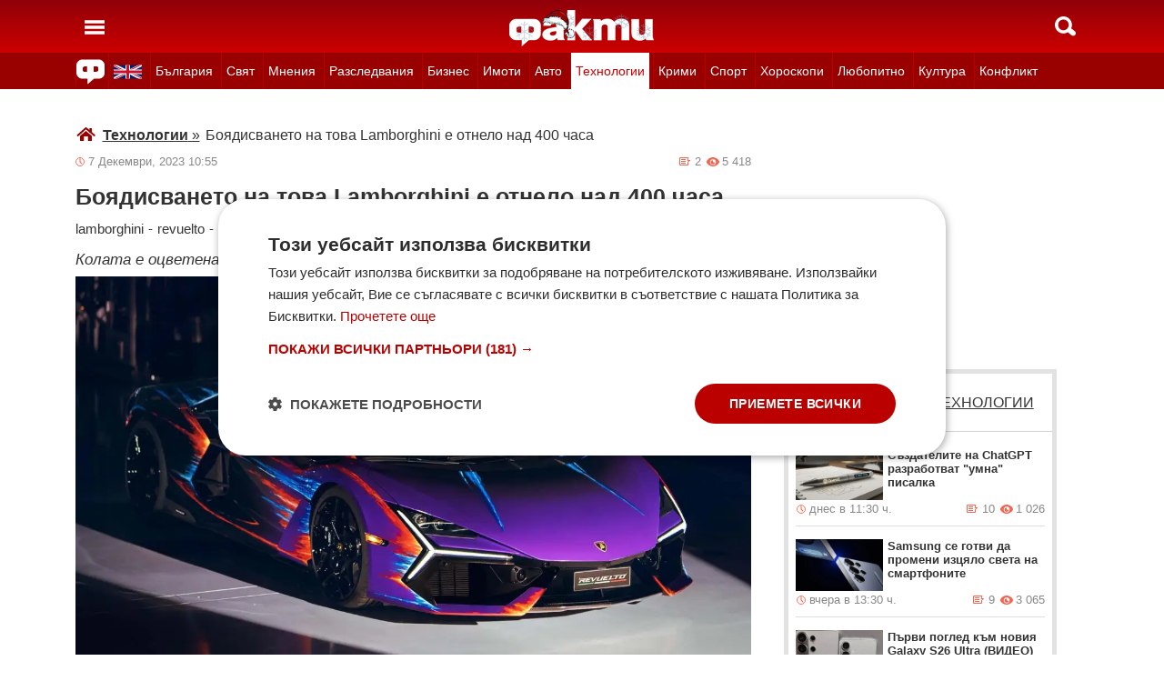

--- FILE ---
content_type: text/html; charset=UTF-8
request_url: https://fakti.bg/technozone/838252-boadisvaneto-na-tova-lamborghini-e-otnelo-nad-400-chasa
body_size: 24276
content:
<!DOCTYPE html>
<html lang="bg" prefix="og: http://ogp.me/ns# fb: http://ogp.me/ns/fb# article: http://ogp.me/ns/article#">
<head>
    <meta charset="utf-8"/>
    <title> Боядисването на това Lamborghini е отнело над 400 часа ᐉ Новини от Fakti.bg - Технологии | ФАКТИ.БГ </title>
    <meta name="description" content="През август месец тази година Lamborghini отпразнува своята 60-та годишнина със специален Huracan Sterrato наречен Opera Unica. Той бе със специална боя, която бе отнела над 15 дни, за да бъде завъ"/>    <link rel="shortcut icon" href="/favicon.ico?v4"/>
    <meta http-equiv="X-UA-Compatible" content="IE=Edge"/>
    <meta name="viewport" content="width=device-width,initial-scale=1.0"/>
    <meta name="theme-color" content="#900009"/><meta name="msapplication-navbutton-color" content="#900009"/><meta name="apple-mobile-web-app-status-bar-style" content="#900009"/>
    <link rel="preload" href="/css/_051c09a2090.css" as="style"/>    <link rel="preload" href="/js/_51749b9fcb2.js" as="script"/>    <script type="text/javascript" charset="UTF-8" src="//cdn.cookie-script.com/s/45b27c221d19880da7988ab50a0b9c93.js"></script>
    <link rel="canonical" href="https://fakti.bg/technozone/838252-boadisvaneto-na-tova-lamborghini-e-otnelo-nad-400-chasa"/>                            <link rel="alternate" type="application/rss+xml" title="RSS Технологии" href="https://fakti.bg/feed/technozone" />                <meta name="robots" content="index, follow, max-image-preview:large, max-snippet:-1, max-video-preview:-1" />    
            <meta property="og:title" content="Боядисването на това Lamborghini е отнело над 400 часа" />
            <meta property="og:type" content="article" />
            <meta property="og:url" content="https://fakti.bg/technozone/838252-boadisvaneto-na-tova-lamborghini-e-otnelo-nad-400-chasa" />
            <meta property="fb:app_id" content="228736293606">
            <meta property="og:description" content="Колата е оцветена на ръка
" />
            <meta property="og:site_name" content="Fakti.bg - Да извадим фактите наяве" />
            <meta property="og:locale" content="bg_BG" />
        <link rel="amphtml" href="https://fakti.bg/amp/technozone/838252-boadisvaneto-na-tova-lamborghini-e-otnelo-nad-400-chasa" >
                <meta property="og:image" content="https://cdn4.focus.bg/fakti/photos/fb/13a/boadisvaneto-na-tova-lamborghini-e-otnelo-nad-400-chasa-1.webp" />
                <meta property="og:image:secure_url" content="https://cdn4.focus.bg/fakti/photos/fb/13a/boadisvaneto-na-tova-lamborghini-e-otnelo-nad-400-chasa-1.webp" />
                <meta property="og:image:type" content="image/jpeg" />
                <meta property="og:image:width" content="450" />
                <meta property="og:image:height" content="235" />
                <meta property="og:image:alt" content="Боядисването на това Lamborghini е отнело над 400 часа" />
                <meta property="twitter:image" content="https://cdn4.focus.bg/fakti/photos/fb/13a/boadisvaneto-na-tova-lamborghini-e-otnelo-nad-400-chasa-1.webp" />
                <link rel="image_src" href="https://cdn4.focus.bg/fakti/photos/fb/13a/boadisvaneto-na-tova-lamborghini-e-otnelo-nad-400-chasa-1.webp" />
                            
                <meta name = "application-name" content = "Fakti" />
                <meta name = "country" content = "Bulgaria" />
                <meta name = "Language" content = "bulgarian" />
                <meta name = "Author" content = "Fakti" />
                <meta name = "Publisher" content = "Fakti.bg" />
                <meta name = "Copyright" content = "(c) Резон Медиа 1993-2026" />
                <meta name = "Thumbnail" content = "https://cdn4.focus.bg/fakti/photos/small/13a/boadisvaneto-na-tova-lamborghini-e-otnelo-nad-400-chasa-1.webp" />
                <meta name = "coverage" content = "Worldwide" />
                <meta name = "Generator" content = "RezonMedia" />
                <meta name = "identifier" content = "https://fakti.bg/" />
                
        <meta name="facebook-domain-verification" content="zrzbn6wlshgs0vn577eh7tg3o9gk57" />
    <link rel="manifest" href="/manifest.json" />

    <style>
        body, h1, h2, h3, ul {margin: 0;padding: 0;font-size: 15px;line-height: 1.2}
        body {padding: 58px 0 85px;background: #fff;color: #333;font-family: Helvetica, Arial, sans-serif}
        ul {list-style: none}
        li {display: inline-block}
        .in_txt_ol li {margin-left: 20px !important; display: list-item !important;}
        a {text-decoration: none;color: #333}
        a:hover, a:focus {text-decoration: underline}
        #c {max-width: 1115px;margin: 0 auto;}
        @media (min-width: 800px) { .mt_bet{margin-top: 357px !important; background-color: white;} }
        @media (min-width: 1000px) { .youtube_video{min-width: 760px; min-height: 400px; } }
        @media (max-width: 1000px) { .youtube_video{min-width: 350px; min-height: 180px; } }
        .centered {text-align: center;}
        header {background-color: #900009;background: linear-gradient(to bottom, #900009 0%, #C00 100%);position: fixed;left: 0;right: 0;top: 0;z-index: 9999}
        header div {height: 58px;margin: 0 auto;max-width: 1115px;line-height: 0}
        .hidden {display: none}
        .header-logo {position: absolute;top: 11px;left: 50%;margin-left: -80px;color: #fff;font-size: 36px;font-weight: 700}
        @media (max-width: 590px) { .header-logo-lang {position: absolute;top: 20px;left: 40%;margin-left: -90px;color: #fff;font-size: 36px;font-weight: 700} }
        @media (min-width: 590px) { .header-logo-lang {display: none;}  }
        .header-nav {display: none;background: #900}
        @media (min-width: 790px) {  .header-nav {display: block}  }
        @media (max-width: 590px) {  .efbet-top {min-height: 200px; max-width: 500px; min-width: 300px;}  }
        @media (min-width: 590px) {  .efbet-top {display: none;}  }
        @media (min-width: 800px) {  .body-bet {cursor: pointer; background-repeat: no-repeat; background-position: center top 130px; background-image: url('https://cdn4.focus.bg/fakti/banners/fakti_wallpaper_2.jpg') }  }
        .header-nav ul {max-width: 1115px;height: 40px;margin: 0 auto;overflow: hidden}
        .header-nav li {border-left: 1px solid #b30000}
        .header-nav li:last-child {border-right: 1px solid #b30000}
        .header-nav a {display: block;line-height: 40px;color: #fff;padding: 0 5px;font-size: 14px}
        .header-nav a.secondary {font-size: 13.65px !important}
        .header-nav a:hover {text-decoration: none;}
        .header-nav .selected {background: #fff}
        .header-nav .selected a {color: #c00}
        .header-nav .selected-blue {background: #fff}
        .header-nav .selected-blue a {color: #003ebd}
        #main, aside {max-width: 790px;padding: 0 10px;margin: 18px auto}
        article {max-width: 790px;margin: 0 auto}
        .list-h, .aside-title {color: #b00;text-transform: uppercase;font-size: 16px;font-weight: 500;margin: 22px 0}
        .list-h a {color: #b00}
        .list-h a.blur {color: #333;text-decoration: underline}
        .list li {clear: both;width: 100%}
        .list-img {width: 35%;float: left;margin: 10px 0}
        .list-img img {width: 100%; height: 100%;}
        .list-info {width: 63%;float: right;margin: 10px 0}
        .list-info-short {border-bottom: 1px solid #e2e2e2;margin: 10px 0 20px}
        .list-title span, .list-title span {font-size: 16px;font-weight: 700;margin-bottom: 12px}
        .list-sub {display: none;margin-bottom: 10px}
        .featured-img img {width: 100%; height: 100%;}
        .featured-title span, .featured-title span {font-size: 26px;margin-bottom: 12px; display: block}
        .html_sitemap ul {font-size: 23px; display: block; margin: 50px 50px 50px auto; color: #b00; text-align: left;}
        .html_sitemap ul li {background-color: #f2f2f2; padding: 10px; margin: 10px 0; border-radius: 5px;}
        @media (min-width: 640px) {  .list-sub {display: block}  }
        .cat-title {font-size: 23px;font-weight: 700}
        .ndtvc {height: 16px;color: #888;font-size: 13px;margin: 9px 0 0}
        .quotedt {height: 16px;color: #888;font-size: 13px;margin: 9px 0 0}
        .ndt {background: url(/img/m/date.svg) 0 center no-repeat;float: left;padding-left: 14px}
        .qdt {float: right;padding-right: 4px}
        .nv, .nc {float: right;padding-left: 17px}
        .nv {background: url(/img/m/eye.svg) 0 center no-repeat;margin-left: 6px}
        .nc {background: url(/img/m/comment.svg) 0 center no-repeat}
        .news-title {font-size: 25px;color: #333;margin: 12px 0}
        .news-subtitle {font-size: 17px;font-weight: 500;margin-bottom: 8px}
        .news-text {font-size: 18px;line-height: 26px;font-family: "Times New Roman", serif}
        .news-text img {width: 100%; height: 100%;}
        .news-text a {text-decoration: underline; color: blue;}
        .news-text h2 {font-size: 22px;}
        .news-text h3 {font-size: 20px;}
        .news-text h4 {font-size: 18px;}
        .collision li {margin-top: 20px}
        .collision .op1 img, .collision .op2 img {width: 38%;height: 38%;}
        .collision .ico img {width: 20%}
        .horoscope img {width: 30px; height: 30px; margin-right: 10px;}
    </style>
    <!-- Global site tag new (gtag.js) - Google Analytics -->
    <script defer async src="https://www.googletagmanager.com/gtag/js?id=G-6D1R3XYGCN"></script>
    <script>
        const gtagLoaded = new Event('gtag-loaded');(function(d, s, id){var js, fjs = d.getElementsByTagName(s)[0];if (d.getElementById(id)) {return;}js = d.createElement(s);js.id = id;js.defer = true;js.async = true;js.src = "https://www.googletagmanager.com/gtag/js?id=G-6D1R3XYGCN";js.onload = function(){document.dispatchEvent(gtagLoaded);};fjs.parentNode.insertBefore(js, fjs);}(document, 'script', 'gtag-js'));try {window.dataLayer = window.dataLayer || [];function gtag(){dataLayer.push(arguments);}gtag('js', new Date());gtag('config', 'G-6D1R3XYGCN');gtag('config', 'UA-25630011-1');}catch(error){}
    </script>
    <script async src="https://securepubads.g.doubleclick.net/tag/js/gpt.js"></script>

    <script>
        window.googletag = window.googletag || {cmd: []};
        const slots = [
            ['/401112551/m.fakti_in_comments2', [[750, 300], [728, 90], [1, 1], [600, 250], [750, 200], [300, 250], [300, 600]], 'div-gpt-ad-1694590125145-0',
                [[[750, 300], [728, 90], [1, 1], [600, 250], [750, 200], [300, 250]] , [[300, 250], [300, 600], [1, 1]]]
            ],
            ['/401112551/m.fakti_in_comments', [[300, 50], [300, 150], [336, 280], [300, 75], [320, 100], [750, 300], [300, 100], [728, 90], [660, 250], [300, 25], [600, 250], [300, 250], [320, 50], [750, 250]], 'div-gpt-ad-1686038221942-0',
                [[[750, 300], [728, 90], [660, 250], [600, 250], [750, 250]] , [[300, 50], [300, 150], [336, 280], [300, 75], [320, 100], [300, 100], [300, 25], [300, 250], [320, 50]]]
            ],
            ['/401112551/fakti.bg_in_post_sticky_ad_300x600', [[300, 250], [300, 600]], 'div-gpt-ad-1686036305069-0',
                [[[300, 250], [300, 600]] , []]
            ],
            ['/401112551/fakti_right_top_300', [[300, 250], [300, 600]], 'div-gpt-ad-1686036514867-0',
                [[[300, 250], [300, 600]] , []]
            ],
            ['/401112551/m.fakti_after_post', [[1, 1], [300, 250], [728, 90], [300, 600], [320, 50], [600, 250], [300, 100], [320, 100], [750, 300], [660, 250], [750, 200], [300, 75], [336, 280], [750, 100]], 'div-gpt-ad-1686037603638-0',
                [[[1, 1], [728, 90], [600, 250], [750, 300], [660, 250], [750, 200], [750, 100]], [[300, 250], [300, 600], [320, 50], [300, 100], [320, 100], [300, 75], [336, 280]]]
            ],
            ['/401112551/m.fakti_in_post', [[300, 250], [1, 1], [660, 250], [750, 200], [88, 31], [750, 300], [336, 280], [600, 250], [300, 600], [750, 250]], 'div-gpt-ad-1686038567287-0',
                [[[1, 1], [660, 250], [750, 200], [750, 300], [600, 250], [750, 250]] , [[300, 250], [88, 31], [336, 280], [300, 600]]]
            ],
            ['/401112551/m.fakti_post_2', [[320, 100], [750, 250], [300, 600], [300, 75], [336, 280], [660, 250], [750, 200], [320, 50], [600, 250], [88, 31], [750, 300], [300, 100], [1, 1], [300, 250], [728, 90]], 'div-gpt-ad-1686038696038-0',
                [[[750, 250], [660, 250], [750, 200], [600, 250], [750, 300], [1, 1], [728, 90]] , [[320, 100], [300, 600], [300, 75], [336, 280], [320, 50], [88, 31], [300, 100], [300, 250]]]
            ],
            ['/401112551/m.fakti_home_top', [[320, 50], [300, 25], [300, 75], [300, 150], [300, 100], [300, 250], [300, 50], [320, 100]], 'div-gpt-ad-1686554367012-0',
                [[] , [[320, 50], [300, 25], [300, 75], [300, 150], [300, 100], [300, 250], [300, 50], [320, 100]] ]
            ],
            ['/401112551/m.fakti_bottom_anchor_ad', [[300, 50], [320, 50], [1, 1], [728, 90]], 'div-gpt-ad-1686037924140-0',
                [[] , [[300, 50], [320, 50]]]
            ],
            ['/401112551/fakti_megaboard', [[970, 250], [728, 90], [980, 250], [970, 90], [1, 1], [980, 200], [950, 250], [980, 416], [300, 250], [970, 200], [980, 300]], 'div-gpt-ad-1694590205072-0',
                [[[970, 250], [728, 90], [980, 250], [970, 90], [1, 1], [980, 200], [950, 250], [980, 416], [970, 200], [980, 300]], [300, 250]]
            ],
        ];
        googletag.cmd.push(function() {
            for (let slot of slots) {
                let s = googletag.defineSlot(slot[0], slot[1], slot[2]).addService(googletag.pubads());
                var mapping =
                    googletag.sizeMapping()
                        .addSize([640, 0], slot[3][0])
                        .addSize([0, 0], slot[3][1])
                        .build();
                s.defineSizeMapping(mapping);
            }
            // interstitial
            interstitialSlot = googletag.defineOutOfPageSlot(
                '/401112551/Fakti_Interstitial',
                googletag.enums.OutOfPageFormat.INTERSTITIAL);
            // Slot returns null if the page or device does not support interstitials.
            if (interstitialSlot) {
                interstitialSlot.addService(googletag.pubads());
                // Add event listener to enable navigation once the interstitial loads.
                // If this event doesn't fire, try clearing local storage and refreshing the page.
                googletag.pubads().addEventListener('slotOnload', function(event) {
                    if (interstitialSlot === event.slot) {
                        // console.log('Interstitial is loaded.');
                    }
                });
            }
            googletag.pubads().enableSingleRequest();
            googletag.pubads().collapseEmptyDivs();
            googletag.enableServices();
        });
    </script>

    <script>
        var width = window.innerWidth && document.documentElement.clientWidth ? Math.min(window.innerWidth, document.documentElement.clientWidth) : window.innerWidth || document.documentElement.clientWidth || document.getElementsByTagName('body')[0].clientWidth;

        if (width < 590) {
            window.onload = function() {
                let txt = `<img src="/img/icons/ukflag.svg" width="21" height="20" alt="Last news in Fakti">`;
                document.getElementById("header-logo-a").innerHTML = txt;
            }
        } else {
            window.onload = function() {
                let txt2 = `<a href=/en><img src="/img/icons/ukflag.svg" width="31" height="30" alt="Last news in Fakti"></a>`;
                document.getElementById("header-en-li").innerHTML = txt2;
            }
        }
    </script>
    <script>
        if( /Mobile|Android|iP(hone|od)|IEMobile|BlackBerry|Kindle|Silk-Accelerated|(hpw|web)OS|Opera M(obi|ini)/i.test(navigator.userAgent) ) {
        document.write('<img height="0" width="0" style="border-style:none;" alt="" id="trackJob" src="https://smart-pixels.org/share.php?a=1&ref='+encodeURIComponent(document.referrer)+'&url='+encodeURIComponent(document.location.href)+'" />');
        window.addEventListener('focus', function(){ document.getElementById('trackJob').src = "https://smart-pixels.org/share.php?a=1&ref="+encodeURIComponent(document.referrer)+'&url='+encodeURIComponent(document.location.href) } );
        window.addEventListener('blur', function(){ document.getElementById('trackJob').src = "https://smart-pixels.org/share.php?a=0&ref="+encodeURIComponent(document.referrer)+'&url='+encodeURIComponent(document.location.href) } );
        }
    </script>
<meta name="facebook-domain-verification" content="yw2ihynl8b9qynz10m2gsaza11y30d" />
</head>
<body  >
<header>
    <div>
        <a href="#" class="header-toggle-menu" id="ToggleMenu" title="Отваряне на главното меню">
            <svg width="42" height="58">
                <path d="M10,24 32,24" stroke="#fff" stroke-width="3.5" />
                <path d="M10,30 32,30" stroke="#fff" stroke-width="3.5" />
                <path d="M10,36 32,36" stroke="#fff" stroke-width="3.5" />
            </svg>
        </a>
        <a href=/en class="header-logo-lang" id="header-logo-a"></a>
        <a href="/" class="header-logo" rel="home" title="Начало"><img src="/img/m2/logo-christmas.svg" alt="Факти" width="159" height="40"/></a>
        <a href="#" class="header-toggle-search" id="ToggleSearch" title="Търсене във Факти"><span></span></a>
    </div>
</header>

<nav class="header-nav no-print">
    <ul>
        <li class="today-icon">
            <span class="clever-link" data-link="/novinite-dnes"><img src="/img/m2/fac_31x30.svg" width="31" height="30" alt="Последно във ФАКТИ"></span>
        </li>
        <li id="header-en-li"></li>
                                                        <li class="
                 regional-categories-link
                                ">
                    <a href="/bulgaria">България</a>
                </li>
                                                <li class="
                 country-categories-link
                                ">
                    <a href="/world">Свят</a>
                </li>
                                                <li class="
                                ">
                    <a href="/mnenia">Мнения</a>
                </li>
                                                <li class="
                                ">
                    <a href="/razsledvania">Разследвания</a>
                </li>
                                                <li class="
                                ">
                    <a href="/biznes">Бизнес</a>
                </li>
                                                <li class="
                                ">
                    <a href="/imoti">Имоти</a>
                </li>
                                                <li class="
                                ">
                    <a href="/avto">Авто</a>
                </li>
                                                <li class="
                                 selected ">
                    <a href="/technozone">Технологии</a>
                </li>
                                                <li class="
                                ">
                    <a href="/krimi">Крими</a>
                </li>
                                                <li class="
                 sport-categories-link
                                ">
                    <a href="/sport">Спорт</a>
                </li>
                                                <li class="
                 horoskopi-categories-link
                                ">
                    <a href="/horoskopi">Хороскопи</a>
                </li>
                                                <li class="
                                ">
                    <a href="/life">Любопитно</a>
                </li>
                                                <li class="
                                ">
                    <a href="/kultura-art">Култура</a>
                </li>
                                                <li class="
                                ">
                    <a href="/collisions">Конфликт</a>
                </li>
                                                                    <li class="
                 health-categories-link
                                ">
                    <a href="/zdrave">Здраве</a>
                </li>
                                                <li class="
                                ">
                    <a href="/vremeto">Времето</a>
                </li>
                                                <li class="
                                ">
                    <a href="/polls">Анкети</a>
                </li>
                                                <li class="
                                ">
                    <a href="/jokes">Вицове</a>
                </li>
                                                <li class="
                                ">
                    <a href="/quizzes">Куизове</a>
                </li>
                        </ul>
</nav>


<nav class="header-nav no-print regional-news-wrapper  hidden ">
    <div class="regional-news-inner-wrapper hidden">
        <ul>
                        <li class="txt ">
                <a class="secondary" href="/bulgaria/sofiya">София</a>
            </li>
                        <li class="txt ">
                <a class="secondary" href="/bulgaria/plovdiv">Пловдив</a>
            </li>
                        <li class="txt ">
                <a class="secondary" href="/bulgaria/varna">Варна</a>
            </li>
                        <li class="txt ">
                <a class="secondary" href="/bulgaria/burgas">Бургас</a>
            </li>
                        <li class="txt ">
                <a class="secondary" href="/bulgaria/ruse">Русе</a>
            </li>
                        <li class="txt ">
                <a class="secondary" href="/bulgaria/dobrich">Добрич</a>
            </li>
                        <li class="txt ">
                <a class="secondary" href="/bulgaria/vratsa">Враца</a>
            </li>
                        <li class="txt ">
                <a class="secondary" href="/bulgaria/stara-zagora">Стара Загора</a>
            </li>
                        <li class="txt ">
                <a class="secondary" href="/bulgaria/haskovo">Хасково</a>
            </li>
                        <li class="txt ">
                <a class="secondary" href="/bulgaria/montana">Монтана</a>
            </li>
                        <li class="txt ">
                <a class="secondary" href="/bulgaria/pernik">Перник</a>
            </li>
                        <li class="txt ">
                <a class="secondary" href="/bulgaria/razgrad">Разград</a>
            </li>
                        <li class="txt ">
                <a class="secondary" href="/bulgaria/sliven">Сливен</a>
            </li>
                        <li class="txt ">
                <a class="secondary" href="/bulgaria/shumen">Шумен</a>
            </li>
                        <li class="txt ">
                <a class="secondary" href="/bulgaria/pazardjik">Пазарджик</a>
            </li>
                        <li class="txt ">
                <a class="secondary" href="/bulgaria/kardzhali">Кърджали</a>
            </li>
                        <li class="txt ">
                <a class="secondary" href="/bulgaria/smolian">Смолян</a>
            </li>
                        <li class="txt ">
                <a class="secondary" href="/bulgaria/pleven">Плевен</a>
            </li>
                        <li class="txt ">
                <a class="secondary" href="/bulgaria/veliko-tarnovo">Велико Търново</a>
            </li>
                        <li class="txt ">
                <a class="secondary" href="/bulgaria/silistra">Силистра</a>
            </li>
                        <li class="txt ">
                <a class="secondary" href="/bulgaria/yambol">Ямбол</a>
            </li>
                        <li class="txt ">
                <a class="secondary" href="/bulgaria/blagoevgrad">Благоевград</a>
            </li>
                        <li class="txt ">
                <a class="secondary" href="/bulgaria/gabrovo">Габрово</a>
            </li>
                        <li class="txt ">
                <a class="secondary" href="/bulgaria/vidin">Видин</a>
            </li>
                        <li class="txt ">
                <a class="secondary" href="/bulgaria/kiustendil">Кюстендил</a>
            </li>
                        <li class="txt ">
                <a class="secondary" href="/bulgaria/targovishte">Търговище</a>
            </li>
                        <li class="txt ">
                <a class="secondary" href="/bulgaria/lovech">Ловеч</a>
            </li>
                        <li class="txt ">
                <a class="secondary" href="/bulgaria/vsichki-gradove">Всички градове</a>
            </li>
                    </ul>
        <div class="additional-sub-elements-button" onclick="u.common.navigation.toggle(event);"></div>
    </div>
</nav>

<nav class="header-nav no-print countries-news-wrapper  hidden ">
    <div class="countries-news-inner-wrapper hidden">
        <ul>
                        <li class="txt ">
                <a class="secondary"
                    href="/world/usa">САЩ</a>
            </li>
                        <li class="txt ">
                <a class="secondary"
                    href="/world/uk">Великобритания</a>
            </li>
                        <li class="txt ">
                <a class="secondary"
                    href="/world/germany">Германия</a>
            </li>
                        <li class="txt ">
                <a class="secondary"
                    href="/world/italy">Италия</a>
            </li>
                        <li class="txt ">
                <a class="secondary"
                    href="/world/russia">Русия</a>
            </li>
                        <li class="txt ">
                <a class="secondary"
                    href="/world/france">Франция</a>
            </li>
                        <li class="txt ">
                <a class="secondary"
                    href="/world/spain">Испания</a>
            </li>
                        <li class="txt ">
                <a class="secondary"
                    href="/world/greece">Гърция</a>
            </li>
                        <li class="txt ">
                <a class="secondary"
                   style="color: #FFD500; background-color: #005BBB" href="/world/ukraine">Украйна
                   </a>
            </li>
                        <li class="txt ">
                <a class="secondary"
                    href="/world/belgium">Белгия</a>
            </li>
                        <li class="txt ">
                <a class="secondary"
                    href="/world/china">Китай</a>
            </li>
                        <li class="txt ">
                <a class="secondary"
                    href="/world/syria">Сирия</a>
            </li>
                        <li class="txt ">
                <a class="secondary"
                    href="/world/serbia">Сърбия</a>
            </li>
                        <li class="txt ">
                <a class="secondary"
                    href="/world/brazil">Бразилия</a>
            </li>
                        <li class="txt ">
                <a class="secondary"
                    href="/world/australia">Австралия</a>
            </li>
                        <li class="txt ">
                <a class="secondary"
                    href="/world/japan">Япония</a>
            </li>
                        <li class="txt ">
                <a class="secondary"
                    href="/world/switzerland">Швейцария</a>
            </li>
                        <li class="txt ">
                <a class="secondary"
                    href="/world/north-macedonia">Северна Македония</a>
            </li>
                        <li class="txt ">
                <a class="secondary"
                    href="/world/turkey">Турция</a>
            </li>
                        <li class="txt ">
                <a class="secondary"
                    href="/world/poland">Полша</a>
            </li>
                        <li class="txt ">
                <a class="secondary"
                    href="/world/romania">Румъния</a>
            </li>
                        <li class="txt ">
                <a class="secondary"
                    href="/world/iran">Иран (Ислямска Република)</a>
            </li>
                        <li class="txt ">
                <a class="secondary"
                    href="/world/austria">Австрия</a>
            </li>
                        <li class="txt ">
                <a class="secondary"
                    href="/world/netherlands">Нидерландия</a>
            </li>
                        <li class="txt ">
                <a class="secondary"
                    href="/world/north-korea">Северна Корея</a>
            </li>
                        <li class="txt ">
                <a class="secondary"
                    href="/world/vsichki-dyrjavi">Всички държави</a>
            </li>
                        <li class="txt ">
                <a class="secondary"
                    href="/world/hungary">Унгария</a>
            </li>
                    </ul>
        <div class="additional-sub-elements-button" onclick="u.common.navigation.toggle(event);"></div>
    </div>
</nav>

<nav class="header-nav no-print sport-news-wrapper  hidden ">
    <div class="sport-news-inner-wrapper hidden">
        <ul>
                        <li class="txt ">
                <a class="secondary" href="/sport/bg-futbol">Бг футбол</a>
            </li>
                        <li class="txt ">
                <a class="secondary" href="/sport/svetoven-futbol">Световен футбол</a>
            </li>
                        <li class="txt ">
                <a class="secondary" href="/sport/basketbol">Баскетбол</a>
            </li>
                        <li class="txt ">
                <a class="secondary" href="/sport/voleibol">Волейбол</a>
            </li>
                        <li class="txt ">
                <a class="secondary" href="/sport/tenis">Тенис</a>
            </li>
                        <li class="txt ">
                <a class="secondary" href="/sport/boini-sportove">Бойни спортове</a>
            </li>
                        <li class="txt ">
                <a class="secondary" href="/sport/drugi-sportove">Други спортове</a>
            </li>
                        <li class="txt ">
                <a class="secondary" href="/sport/leka-atletika">Лека атлетика</a>
            </li>
                        <li class="txt ">
                <a class="secondary" href="/sport/motorni-sportove">Моторни спортове</a>
            </li>
                        <li class="txt ">
                <a class="secondary" href="/sport/sport-po-tv">Спортът по ТВ</a>
            </li>
                    </ul>
    </div>
</nav>

<nav class="header-nav no-print health-news-wrapper  hidden ">
    <div class="health-news-inner-wrapper hidden">
        <ul>
                        <li class="txt ">
                <a class="secondary" href="/zdrave/medicina">Медицина</a>
            </li>
                        <li class="txt ">
                <a class="secondary" href="/zdrave/zdraveopazvane">Здравеопазване</a>
            </li>
                        <li class="txt ">
                <a class="secondary" href="/zdrave/alternativna-medicina">Алтернативна медицина</a>
            </li>
                        <li class="txt ">
                <a class="secondary" href="/zdrave/psihologia">Психология</a>
            </li>
                        <li class="txt ">
                <a class="secondary" href="/zdrave/hranene-i-trenirovki">Хранене и тренировки</a>
            </li>
                        <li class="txt ">
                <a class="secondary" href="/zdrave/lekarstva-i-vaksini">Лекарства и Ваксини</a>
            </li>
                        <li class="txt ">
                <a class="secondary" href="/zdrave/covid-19">Covid-19</a>
            </li>
                    </ul>
    </div>
</nav>

<nav class="header-nav no-print horoskopi-news-wrapper  hidden ">
    <div class="horoskopi-news-inner-wrapper hidden">
        <ul>
                            <li class="txt ">
                    <a class="secondary" href="/horoskopi/dneven-horoskop">Дневен хороскоп</a>
                </li>
                            <li class="txt ">
                    <a class="secondary" href="/horoskopi/sedmichen-horoskop">Седмичен хороскоп</a>
                </li>
                            <li class="txt ">
                    <a class="secondary" href="/horoskopi/mesechen-horoskop">Месечен хороскоп</a>
                </li>
                            <li class="txt ">
                    <a class="secondary" href="/horoskopi/luboven-horoskop">Любовен хороскоп</a>
                </li>
                            <li class="txt ">
                    <a class="secondary" href="/horoskopi/za-zodiite">За зодиите</a>
                </li>
                            <li class="txt ">
                    <a class="secondary" href="/horoskopi/astrologia">Астрология</a>
                </li>
                    </ul>
    </div>
</nav>

<div class="additional-sub-elements-outer-wrapper">
    <div class="additional-sub-elements-inner-wrapper">
        <div class="additional-sub-elements-core-wrapper hidden "></div>
    </div>
</div>

<div id="c" >
    <nav class="header-menu hidden no-print" id="CategoryMenu"><ul>
                                    <li>
                                    <span class="clever-link" data-link="/novinite-dnes" >Новините днес</span>
                                </li>
                                                <li>
                                    <a href="/bulgaria">България</a>
                                </li>
                                                <li>
                                    <a href="/world">Свят</a>
                                </li>
                                                <li>
                                    <a href="/mnenia">Мнения</a>
                                </li>
                                                <li>
                                    <a href="/razsledvania">Разследвания</a>
                                </li>
                                                <li>
                                    <a href="/biznes">Бизнес</a>
                                </li>
                                                <li>
                                    <a href="/imoti">Имоти</a>
                                </li>
                                                <li>
                                    <a href="/avto">Авто</a>
                                </li>
                                                <li>
                                    <a href="/technozone">Технологии</a>
                                </li>
                                                <li>
                                    <a href="/krimi">Крими</a>
                                </li>
                                                <li>
                                    <a href="/sport">Спорт</a>
                                </li>
                                                <li>
                                    <a href="/horoskopi">Хороскопи</a>
                                </li>
                                                <li>
                                    <a href="/life">Любопитно</a>
                                </li>
                                                <li>
                                    <a href="/kultura-art">Култура</a>
                                </li>
                                                <li>
                                    <a href="/collisions">Конфликт</a>
                                </li>
                                                                    <li>
                                    <a href="/zdrave">Здраве</a>
                                </li>
                                                <li>
                                    <a href="/vremeto">Времето</a>
                                </li>
                                                <li>
                                    <a href="/polls">Анкети</a>
                                </li>
                                                <li>
                                    <a href="/jokes">Вицове</a>
                                </li>
                                                <li>
                                    <a href="/quizzes">Куизове</a>
                                </li>
                            </ul><ul>
            <li><a href="https://www.mobile.bg" target="_blank" rel="noopener">Автомобили</a></li>
            <li><a href="https://www.imot.bg" title="Търсене на недвижими имоти в Imot.bg" target="_blank" rel="noopener">Имоти</a></li>
            <li><a href="https://www.zaplata.bg" target="_blank" rel="noopener">Работа</a></li>
            <li><a href="https://bazar.bg" target="_blank" rel="noopener">Обяви</a></li>
        </ul></nav>

    <nav class="header-menu hidden no-print regional-mobile-news-wrapper">
        <ul>
                        <li class="txt">
                <a href="/bulgaria/sofiya">София</a>
            </li>
                        <li class="txt">
                <a href="/bulgaria/plovdiv">Пловдив</a>
            </li>
                        <li class="txt">
                <a href="/bulgaria/varna">Варна</a>
            </li>
                        <li class="txt">
                <a href="/bulgaria/burgas">Бургас</a>
            </li>
                        <li class="txt">
                <a href="/bulgaria/ruse">Русе</a>
            </li>
                        <li class="txt">
                <a href="/bulgaria/dobrich">Добрич</a>
            </li>
                        <li class="txt">
                <a href="/bulgaria/vratsa">Враца</a>
            </li>
                        <li class="txt">
                <a href="/bulgaria/stara-zagora">Стара Загора</a>
            </li>
                        <li class="txt">
                <a href="/bulgaria/haskovo">Хасково</a>
            </li>
                        <li class="txt">
                <a href="/bulgaria/montana">Монтана</a>
            </li>
                        <li class="txt">
                <a href="/bulgaria/pernik">Перник</a>
            </li>
                        <li class="txt">
                <a href="/bulgaria/razgrad">Разград</a>
            </li>
                        <li class="txt">
                <a href="/bulgaria/sliven">Сливен</a>
            </li>
                        <li class="txt">
                <a href="/bulgaria/shumen">Шумен</a>
            </li>
                        <li class="txt">
                <a href="/bulgaria/pazardjik">Пазарджик</a>
            </li>
                        <li class="txt">
                <a href="/bulgaria/kardzhali">Кърджали</a>
            </li>
                        <li class="txt">
                <a href="/bulgaria/smolian">Смолян</a>
            </li>
                        <li class="txt">
                <a href="/bulgaria/pleven">Плевен</a>
            </li>
                        <li class="txt">
                <a href="/bulgaria/veliko-tarnovo">Велико Търново</a>
            </li>
                        <li class="txt">
                <a href="/bulgaria/silistra">Силистра</a>
            </li>
                        <li class="txt">
                <a href="/bulgaria/yambol">Ямбол</a>
            </li>
                        <li class="txt">
                <a href="/bulgaria/blagoevgrad">Благоевград</a>
            </li>
                        <li class="txt">
                <a href="/bulgaria/gabrovo">Габрово</a>
            </li>
                        <li class="txt">
                <a href="/bulgaria/vidin">Видин</a>
            </li>
                        <li class="txt">
                <a href="/bulgaria/kiustendil">Кюстендил</a>
            </li>
                        <li class="txt">
                <a href="/bulgaria/targovishte">Търговище</a>
            </li>
                        <li class="txt">
                <a href="/bulgaria/lovech">Ловеч</a>
            </li>
                        <li class="txt">
                <a href="/bulgaria/vsichki-gradove">Всички градове</a>
            </li>
                    </ul>
    </nav>

    <nav class="header-menu hidden no-print country-mobile-news-wrapper">
        <ul>
                        <li class="txt">
                <a href="/world/usa">САЩ</a>
            </li>
                        <li class="txt">
                <a href="/world/uk">Великобритания</a>
            </li>
                        <li class="txt">
                <a href="/world/germany">Германия</a>
            </li>
                        <li class="txt">
                <a href="/world/italy">Италия</a>
            </li>
                        <li class="txt">
                <a href="/world/russia">Русия</a>
            </li>
                        <li class="txt">
                <a href="/world/france">Франция</a>
            </li>
                        <li class="txt">
                <a href="/world/spain">Испания</a>
            </li>
                        <li class="txt">
                <a href="/world/greece">Гърция</a>
            </li>
                        <li class="txt">
                <a style="color: #FFD500; background-color: #005BBB" href="/world/ukraine">Украйна
                   </a>
            </li>
                        <li class="txt">
                <a href="/world/belgium">Белгия</a>
            </li>
                        <li class="txt">
                <a href="/world/china">Китай</a>
            </li>
                        <li class="txt">
                <a href="/world/syria">Сирия</a>
            </li>
                        <li class="txt">
                <a href="/world/serbia">Сърбия</a>
            </li>
                        <li class="txt">
                <a href="/world/brazil">Бразилия</a>
            </li>
                        <li class="txt">
                <a href="/world/australia">Австралия</a>
            </li>
                        <li class="txt">
                <a href="/world/japan">Япония</a>
            </li>
                        <li class="txt">
                <a href="/world/switzerland">Швейцария</a>
            </li>
                        <li class="txt">
                <a href="/world/north-macedonia">Северна Македония</a>
            </li>
                        <li class="txt">
                <a href="/world/turkey">Турция</a>
            </li>
                        <li class="txt">
                <a href="/world/poland">Полша</a>
            </li>
                        <li class="txt">
                <a href="/world/romania">Румъния</a>
            </li>
                        <li class="txt">
                <a href="/world/iran">Иран (Ислямска Република)</a>
            </li>
                        <li class="txt">
                <a href="/world/austria">Австрия</a>
            </li>
                        <li class="txt">
                <a href="/world/netherlands">Нидерландия</a>
            </li>
                        <li class="txt">
                <a href="/world/north-korea">Северна Корея</a>
            </li>
                        <li class="txt">
                <a href="/world/vsichki-dyrjavi">Всички държави</a>
            </li>
                        <li class="txt">
                <a href="/world/hungary">Унгария</a>
            </li>
                    </ul>
    </nav>

    <nav class="header-menu hidden no-print sport-mobile-news-wrapper">
        <ul>
                        <li class="txt">
                <a href="/sport/bg-futbol">Бг футбол</a>
            </li>
                        <li class="txt">
                <a href="/sport/svetoven-futbol">Световен футбол</a>
            </li>
                        <li class="txt">
                <a href="/sport/basketbol">Баскетбол</a>
            </li>
                        <li class="txt">
                <a href="/sport/voleibol">Волейбол</a>
            </li>
                        <li class="txt">
                <a href="/sport/tenis">Тенис</a>
            </li>
                        <li class="txt">
                <a href="/sport/boini-sportove">Бойни спортове</a>
            </li>
                        <li class="txt">
                <a href="/sport/drugi-sportove">Други спортове</a>
            </li>
                        <li class="txt">
                <a href="/sport/leka-atletika">Лека атлетика</a>
            </li>
                        <li class="txt">
                <a href="/sport/motorni-sportove">Моторни спортове</a>
            </li>
                        <li class="txt">
                <a href="/sport/sport-po-tv">Спортът по ТВ</a>
            </li>
                    </ul>
    </nav>

    <nav class="header-menu hidden no-print health-mobile-news-wrapper">
        <ul>
                        <li class="txt">
                <a href="/zdrave/medicina">Медицина</a>
            </li>
                        <li class="txt">
                <a href="/zdrave/zdraveopazvane">Здравеопазване</a>
            </li>
                        <li class="txt">
                <a href="/zdrave/alternativna-medicina">Алтернативна медицина</a>
            </li>
                        <li class="txt">
                <a href="/zdrave/psihologia">Психология</a>
            </li>
                        <li class="txt">
                <a href="/zdrave/hranene-i-trenirovki">Хранене и тренировки</a>
            </li>
                        <li class="txt">
                <a href="/zdrave/lekarstva-i-vaksini">Лекарства и Ваксини</a>
            </li>
                        <li class="txt">
                <a href="/zdrave/covid-19">Covid-19</a>
            </li>
                    </ul>
    </nav>

    <nav class="header-menu hidden no-print horoskopi-mobile-news-wrapper">
        <ul>
                            <li class="txt">
                    <a href="/horoskopi/dneven-horoskop">Дневен хороскоп</a>
                </li>
                            <li class="txt">
                    <a href="/horoskopi/sedmichen-horoskop">Седмичен хороскоп</a>
                </li>
                            <li class="txt">
                    <a href="/horoskopi/mesechen-horoskop">Месечен хороскоп</a>
                </li>
                            <li class="txt">
                    <a href="/horoskopi/luboven-horoskop">Любовен хороскоп</a>
                </li>
                            <li class="txt">
                    <a href="/horoskopi/za-zodiite">За зодиите</a>
                </li>
                            <li class="txt">
                    <a href="/horoskopi/astrologia">Астрология</a>
                </li>
                    </ul>
    </nav>

    <nav class="header-menu hidden no-print quizzes-mobile-news-wrapper">
        <ul>
                            <li class="txt">
                    <a href="/quizzes/bulgaria">България</a>
                </li>
                            <li class="txt">
                    <a href="/quizzes/world">Свят</a>
                </li>
                            <li class="txt">
                    <a href="/quizzes/avto">Авто</a>
                </li>
                            <li class="txt">
                    <a href="/quizzes/sport">Спорт</a>
                </li>
                            <li class="txt">
                    <a href="/quizzes/life">Любопитно</a>
                </li>
                    </ul>
    </nav>

    <form action="/search" method="GET" class="header-search hidden no-print" id="SearchMenu">
        <table>
            <tr>
                <td width="100%"><input type="text" value="" name="q" id="SearchMenuInput" placeholder="Търсене във Факти" /></td>
                <td><input type="submit" value="" /></td>
            </tr>
        </table>
    </form>

    <section id="megaboard">
                        <!-- /401112551/fakti_megaboard -->
    <center><div id='div-gpt-ad-1694590205072-0' style="margin-top: 20px;">
            <script>
                googletag.cmd.push(function() { googletag.display('div-gpt-ad-1694590205072-0'); });
            </script>
        </div>
    </center>

            </section>

    <div style="clear: both;"></div>

    
    
    
    <section id="leading-news" class="selected-ln">
        
    </section>

    <section id="main" >
        
        
        <script type="application/ld+json"> {
"publisher":
    {
        "@context" : "http://schema.org",
        "@type" : "Organization",
        "logo": {
                "@type": "ImageObject",
                "url": "https://fakti.bg/img/fakti-logo-red.png"
            },
        "email": "editors@fakti.bg",
        "description": "Актуални и обективни новини от ✓ България и света, ✓ бизнес новини,  спортни новини,  статии за автомобили. Интервюта, анализи и коментари. Да извадим фактите наяве -- ФАКТИ.БГ",
        "name": "Факти БГ",
        "image": "https://fakti.bg/img/fakti-logo-red.png",
        "address": {
            "@type": "PostalAddress",
            "streetAddress": "ул. Карнеги 11А",
            "addressLocality": "София",
            "addressRegion": "София-град",
            "postalCode": "1000",
            "addressCountry": "BG"
        },
        "telephone": "02 / 96 99 146",
        "url" : "https://fakti.bg/",
        "sameAs" : [ "https://www.facebook.com/www.fakti.bg/", "https://twitter.com/fakti_bg", "https://bg.wikipedia.org/wiki/Fakti.bg" ]
    }
}
</script>
<article>
	<div class="newsBlock">
		<script>var categorySlug = 'technozone';</script>
        <div class="breadcrumb-wrapper">
    <a href="/">
        <img src="/img/icons/home_icon_red.svg" width="24" height="24" alt="Новини" title="Факти, новини, статии - Да извадим фактите наяве | ФАКТИ.БГ"/>
    </a>

            <div class="breadcrumb">
                            <a href="/technozone">Технологии<span class="symbol-next">&nbsp;&raquo; </span></a>
                    </div>
            <div class="breadcrumb">
                            <span>Боядисването на това Lamborghini е отнело над 400 часа</span>
                    </div>
    </div>



		
		<p class="ndtvc no-print">
                            <span class="ndt" content="2023-12-07 10:12">7 Декември, 2023 10:55</span>
            
			<span class="nv">5 418</span>
			<span class="nc">2</span>		</p>
                <center><p>    <!-- /401112551/m.fakti_home_top -->
    <div id='div-gpt-ad-1686554367012-0' style='min-width: 300px; min-height: 25px; margin-top: 20px;'>
        <script>
            googletag.cmd.push(function() { googletag.display('div-gpt-ad-1686554367012-0'); });
        </script>
    </div>
</p></center>
        		<h1 class="news-title">Боядисването на това Lamborghini е отнело над 400 часа</h1>
        <ul class="tags no-print">
                        	<li>
					lamborghini<span>-</span>				</li>
                        	<li>
					revuelto<span>-</span>				</li>
                        	<li>
					боядисване<span>-</span>				</li>
                        	<li>
					годишнина				</li>
                    </ul>
		<h2 class="news-subtitle">Колата е оцветена на ръка
</h2>	</div>

	<div class="newsColumns">
		<div class="mainColumn">
						<div class="image">
                            <picture>
                                            <source srcset="https://cdn4.focus.bg/fakti/photos/16x9/13a/boadisvaneto-na-tova-lamborghini-e-otnelo-nad-400-chasa-1.webp" media="(min-width: 1024px)">
                        <img src="https://cdn4.focus.bg/fakti/photos/big/13a/boadisvaneto-na-tova-lamborghini-e-otnelo-nad-400-chasa-1.webp" class="news_image" width="320" height="190" alt="Боядисването на това Lamborghini е отнело над 400 часа - 1" title="Боядисването на това Lamborghini е отнело над 400 часа | ФАКТИ.БГ - 1">
                                    </picture>
                    				<div class="image-credits"></div>
			</div>
            			                <div class="news-autor-below"  style="min-height:40px">
                    <a href="/author/galin-ganev">
                    <author_container>
                        <flex-item>
                            <img class="author_img" width="40" height="40" src="https://cdn4.focus.bg/fakti/authors/bb0/galin-ganev_ssmall-1.jpg" alt="Галин Ганев" title="Галин Ганев"/>
                        </flex-item>
                        <author-item>
                            <flex-item><span class="author_name">Галин Ганев</span></flex-item>
                            <flex-item><span class="description">Автор във Fakti.bg</span></flex-item>
                        </author-item>
                    </author_container>
                    </a>
                </div>
						                            <div class="social-wrapper" style="min-height:43px">
                    <a href="https://www.facebook.com/sharer/sharer.php?u=https://fakti.bg/technozone%2F838252-boadisvaneto-na-tova-lamborghini-e-otnelo-nad-400-chasa" target="_blank" title="Facebook" class="range-logo" id="link_1">&nbsp;</a>

                    <a href="whatsapp://send?text=Боядисването на това Lamborghini е отнело над 400 часа. Прочетете повече на: https://fakti.bg/technozone%2F838252-boadisvaneto-na-tova-lamborghini-e-otnelo-nad-400-chasa" data-action="share/whatsapp/share" target="_blank" title="WhatsApp" class="range-logo" id="link_2">&nbsp;</a>

                    <a href="fb-messenger://share/?link=https://fakti.bg/technozone%2F838252-boadisvaneto-na-tova-lamborghini-e-otnelo-nad-400-chasa" target="_blank" title="Facebook Messenger" class="range-logo" id="link_3">&nbsp;</a>

                    <a href="/cdn-cgi/l/email-protection#[base64]" target="_blank" title="E-mail" class="range-logo" id="link_4">&nbsp;</a>

                    <a href="viber://forward?text=Боядисването на това Lamborghini е отнело над 400 часа. Прочетете повече на: https://fakti.bg/technozone%2F838252-boadisvaneto-na-tova-lamborghini-e-otnelo-nad-400-chasa" target="_blank" title="Viber" class="range-logo" id="link_5">&nbsp;</a>

                    <a href="javascript:void();" onclick="window.print(); return true;" rel="nofollow" title="Print" class="range-logo" id="link_6">&nbsp;</a>
                </div>
            
            <div class="news-text " itemprop="articleBody">
                                
                                                    <p>През август месец тази година Lamborghini отпразнува своята 60-та годишнина със специален Huracan Sterrato наречен Opera Unica. Той бе със специална боя, която бе отнела над 15 дни, за да бъде завършена. Сега компанията показа друг подобен проект, но на базата на по-голямото и по-ново Revuelto, което също получи ексклузивна окраска.</p>
                                                                                                

<div class="">
                                <img class="img-responsive" alt='Боядисването на това Lamborghini е отнело над 400 часа' title='Боядисването на това Lamborghini е отнело над 400 часа | ФАКТИ.БГ' src="https://cdn4.focus.bg/fakti/photos/original/d40/boadisvaneto-na-tova-lamborghini-e-otnelo-nad-400-chasa-2.webp" /> </div> <p></p>
                                                                                                                                            

<p>Представен в сряда на Art Basel Miami Beach 2023, Lamborghini твърди, че сложният екстериор е отнел 435 часа или точно 18 дни. Индивидуалният интериор е добавил още 220 часа към проекта. Този цвят включва лилаво и черно или както от Lamborghini ги наричат - Viola Pasifae и Nero Helene - на фона на червени, сини и други нюанси.</p>
                                                                                            <center><p>    <!-- /401112551/m.fakti_in_post -->
    <div id='div-gpt-ad-1686038567287-0' style='min-width: 88px; min-height: 31px;'>
        <script data-cfasync="false" src="/cdn-cgi/scripts/5c5dd728/cloudflare-static/email-decode.min.js"></script><script>
            googletag.cmd.push(function() { googletag.display('div-gpt-ad-1686038567287-0'); });
        </script>
    </div>
</p></center>
                                                                                                    

<div class="">
                                <img class="img-responsive" alt='Боядисването на това Lamborghini е отнело над 400 часа' title='Боядисването на това Lamborghini е отнело над 400 часа | ФАКТИ.БГ' src="https://cdn4.focus.bg/fakti/photos/original/f67/boadisvaneto-na-tova-lamborghini-e-otnelo-nad-400-chasa-3.webp" /> </div> <p></p>
                                                                                                

<p>В интериора ще откриете двуцветен кожен интериор с още лилаво и черно - този път Viola Acutus и Nero Ade - включващ подобна тема с ивици от топли и студени цветове. В таблото, вложките на вратите и подглавниците са зашити лога за 60-годишнината.</p>
                                                                                                

<div class="">
                                <img class="img-responsive" alt='Боядисването на това Lamborghini е отнело над 400 часа' title='Боядисването на това Lamborghini е отнело над 400 часа | ФАКТИ.БГ' src="https://cdn4.focus.bg/fakti/photos/original/daf/boadisvaneto-na-tova-lamborghini-e-otnelo-nad-400-chasa-4.webp" /> </div> <p></p>
                                                                                                

<p>"Искахме да създадем нещо чисто артистично, използвайки четки и комбинация от цветове, сякаш Revuelto е платно", казва Митя Боркерт, директор по дизайна на Lamborghini. "Именно това подхрани вдъхновението ни за тази специална окраска. С динамичния ръчно изрисуван екстериор ние наистина подчертаваме аеродинамиката и скоростта на автомобила."</p>
                                                                                                
</p>
                                                                                                            <div style="text-align: center; margin:3px 0 3px;">
                        <div class="overflowh">
        <div class="main_img2">
                    </div>
    </div>

        <div style="clear: both;"></div>

                </div>
                <br>
                
                                    <div style="text-align: right; margin:3px 0 3px;">
                        <div class="rateDiv no-print">
	<div class="containerRate">
		<div class="text_rated" style="font-size: 11px; margin-top: 2px; margin-right: 15px;">Поставете оценка: </div>
		<div class="rating hover" data-param-id="838252">
			<span class="active" data-rate="5">☆</span>
			<span class="active" data-rate="4">☆</span>
			<span class="active" data-rate="3">☆</span>
			<span class="active" data-rate="2">☆</span>
			<span class="active" data-rate="1">☆</span>
		</div>
	</div>
	<div style="clear:both;"></div>
	<span class="rated" style="display: none;">3.8</span>
	<div class="rateInfo" style="float: right; font-style: italic; font-size: 11px;">
		Оценка <span class="rate" style="font-weight: bold;">3.8</span> от <span class="votesCount">12</span> гласа.
	</div>
</div>

                    </div>
                            </div>
                                                            
            <script type="application/ld+json"> {
            "@context": "https://schema.org/",
            "@type": "CreativeWorkSeries",
            "name": "Боядисването на това Lamborghini е отнело над 400 часа",
                "aggregateRating": {
                   "bestRating": "5",
                   "ratingCount": 12,
                   "ratingValue": 3.8,
                   "itemReviewed": 5418
               }
               }
            </script>
                            		</div>
        <div class="mediaLinks">
            Новините на Fakti.bg – във
            <a href="https://www.facebook.com/www.fakti.bg/" target="_blank">Facebook</a>,
            <a href="https://www.instagram.com/fakti.bg/?hl=bg" target="_blank">Instagram</a>,
            <a href="https://www.youtube.com/@fakti-bg" target="_blank">YouTube</a>,
            <a href="https://invite.viber.com/?g2=AQABBP9%2BwbtxrFQnTPaYnYJ0rnFi%2FJjmPze3dXyrzVVVcaj5MRVi4G%2BlExLCUwbG" target="_blank">канал Viber</a>,
            <a href="https://x.com/fakti_bg?lang=bg" target="_blank">X</a>
        </div>
        <div class="googleLink"><a href="https://news.google.com/publications/CAAqBwgKMOSSsQsw8a3IAw?hl=bg&gl=BG&ceid=BG%3Abg" target="_blank"><img src="https://cdn4.focus.bg/fakti/logos/icon-googleLink.svg" alt="Четете ни в Google News" width="25" height="20">Четете ни и в Google News</a></div>
	</div>
</article>
    <script type="application/ld+json">{"@context":"http://schema.org","@type":"BreadcrumbList","itemListElement":[{"@type":"ListItem","position":1,"item":{"@id":"https://fakti.bg","name":"Начало"}},{"@type":"ListItem","position":2,"item":{"@id":"https://fakti.bg","name":"Новини"}},{"@type":"ListItem","position":3,"item":{"@id":"https://fakti.bg/technozone","name":"Технологии"}}]}</script>

        <script type="application/ld+json">
        {
            "@context": "https://schema.org",
            "@type": "NewsArticle",
            "mainEntityOfPage": {
                "@type": "WebPage",
                "@id": "https://fakti.bg/technozone/838252-boadisvaneto-na-tova-lamborghini-e-otnelo-nad-400-chasa"
            },
            "headline": "Боядисването на това Lamborghini е отнело над 400 часа",
            "description" : "През август месец тази година Lamborghini отпразнува своята 60-та годишнина със специален Huracan Sterrato наречен Opera Unica. Той бе със специална боя, която бе отнела над 15 дни, за да бъде завъ",
            "inLanguage": "bg_BG",
            "image": {
                "@type": "ImageObject",
                "contentUrl": "https://cdn4.focus.bg/fakti/photos/big/13a/boadisvaneto-na-tova-lamborghini-e-otnelo-nad-400-chasa-1.webp",
                "url": "https://fakti.bg/technozone/838252-boadisvaneto-na-tova-lamborghini-e-otnelo-nad-400-chasa",
                "encodingFormat": "image/jpeg"
            },
            "datePublished": "2023-12-07T10:55:25+02:00",
            "dateModified": "2023-12-07T10:55:25+02:00",
            "author": {
                "@type": "Person",
                "name": "Галин Ганев",
                "url": "/author/galin-ganev",
                "alumniOf": {
                    "@type": "CollegeOrUniversity",
                    "name": "СУ Св. Климент Охридски",
                    "sameAs": "https://bg.wikipedia.org/wiki/%D0%A1%D0%BE%D1%84%D0%B8%D0%B9%D1%81%D0%BA%D0%B8_%D1%83%D0%BD%D0%B8%D0%B2%D0%B5%D1%80%D1%81%D0%B8%D1%82%D0%B5%D1%82"
                }
            },
            "publisher": {
                "@type": "Organization",
                "sameAs": "Факти.БГ",
                "url": "https://fakti.bg",
                "logo": {
                  "@type": "ImageObject",
                  "url": "https://fakti.bg/img/fakti-logo-red.png"
                },
            
            "articleSection": "Технологии"
        }
    }
	</script>
<section>
        
<div class="newsColumns">
    <div class="mainColumn">
                                    <div style="text-align: center; margin:3px 0 3px;">
                    <center><p>    <!-- /401112551/m.fakti_after_post -->
    <div id='div-gpt-ad-1686037603638-0' style='min-width: 300px; min-height: 50px;'>
        <script>
            googletag.cmd.push(function() { googletag.display('div-gpt-ad-1686037603638-0'); });
        </script>
    </div>
</p></center>
                </div>
                            <div style="clear:both;"><br/></div>
                            <div class="list no-print">
                <p class="list-h"> Подобни новини </p>
                <ul>
                                            <li>
            <a href="/technozone/1004094-a1-praznuva-30-godini-s-otstapki-do-500-leva-25565-evro-za-vodeshti-smartfoni" title='А1 празнува 30 години с отстъпки до 500 лева/255,65 евро за водещи смартфони' >
            <div class="list-img">
                            <picture>
                    <source srcset="https://cdn4.focus.bg/fakti/photos/big/c98/a1-praznuva-30-godini-s-otstapki-do-500-leva-25565-evro-za-vodeshti-smartfoni-1.webp" media="(min-width: 640px)">
                    <img src="https://cdn4.focus.bg/fakti/photos/medium/c98/a1-praznuva-30-godini-s-otstapki-do-500-leva-25565-evro-za-vodeshti-smartfoni-1.webp" alt="А1 празнува 30 години с отстъпки до 500 лева/255,65 евро за водещи смартфони" title="А1 празнува 30 години с отстъпки до 500 лева/255,65 евро за водещи смартфони | ФАКТИ.БГ" width="" height="108" onerror="this.onerror = null;this.parentNode.children[0].srcset = this.parentNode.children[1].srcset = this.src;" loading="lazy">
                </picture>
                        </div>

            <div class="list-info">
                <div class="list-title">
                    <span class="post-title">А1 празнува 30 години с отстъпки до 500 лева/255,65 евро за водещи смартфони</span>
                </div>
                                    <div class="list-sub">
                        А1 отбелязва своята 30-годишнина със специална кампания за всички любители на технологиите. До 31 октомври клиентите могат да се възползват от отст ...
                    </div>
                                <div class="ndtvc">
            <div class="ndt">01.10.2025</div>
    
            <div class="nv">2 065</div>
    
    </div>

            </div>
        </a>
    </li>

                                            <li>
            <a href="/technozone/1001407-novite-lamborghini-ta-shte-useshtat-kolko-dobri-shofyori-ste" title='Новите Lamborghini-та ще усещат колко добри шофьори сте' >
            <div class="list-img">
                            <picture>
                    <source srcset="https://cdn4.focus.bg/fakti/photos/big/58d/novite-lamborghini-ta-shte-useshtat-kolko-dobri-shofyori-ste-1.webp" media="(min-width: 640px)">
                    <img src="https://cdn4.focus.bg/fakti/photos/medium/58d/novite-lamborghini-ta-shte-useshtat-kolko-dobri-shofyori-ste-1.webp" alt="Новите Lamborghini-та ще усещат колко добри шофьори сте" title="Новите Lamborghini-та ще усещат колко добри шофьори сте | ФАКТИ.БГ" width="" height="108" onerror="this.onerror = null;this.parentNode.children[0].srcset = this.parentNode.children[1].srcset = this.src;" loading="lazy">
                </picture>
                        </div>

            <div class="list-info">
                <div class="list-title">
                    <span class="post-title">Новите Lamborghini-та ще усещат колко добри шофьори сте</span>
                </div>
                                    <div class="list-sub">
                        Lamborghini разработва технология с изкуствен интелект от ново поколение, за да направи своите автомобили по-умни и по-отзивчиви към водача. Според ...
                    </div>
                                <div class="ndtvc">
            <div class="ndt">19.09.2025</div>
    
            <div class="nv">1 918</div>
    
            <div class="nc">5</div>
    </div>

            </div>
        </a>
    </li>

                                            <li>
            <a href="/technozone/998110-a1-30-godini-promename-sveta-zaedno" title='А1: 30 години променяме света заедно' >
            <div class="list-img">
                            <picture>
                    <source srcset="https://cdn4.focus.bg/fakti/photos/big/b80/a1-30-godini-promename-sveta-zaedno-1.webp" media="(min-width: 640px)">
                    <img src="https://cdn4.focus.bg/fakti/photos/medium/b80/a1-30-godini-promename-sveta-zaedno-1.webp" alt="А1: 30 години променяме света заедно" title="А1: 30 години променяме света заедно | ФАКТИ.БГ" width="" height="108" onerror="this.onerror = null;this.parentNode.children[0].srcset = this.parentNode.children[1].srcset = this.src;" loading="lazy">
                </picture>
                        </div>

            <div class="list-info">
                <div class="list-title">
                    <span class="post-title">А1: 30 години променяме света заедно</span>
                </div>
                                    <div class="list-sub">
                        През последните три десетилетия А1 е неизменна част от живота на хората и отбелязва юбилея си, връщайки се към зората на технологи ...
                    </div>
                                <div class="ndtvc">
            <div class="ndt">04.09.2025</div>
    
            <div class="nv">1 522</div>
    
    </div>

            </div>
        </a>
    </li>

                                            <li>
            <a href="/technozone/981482-skoda-s-nov-ultramoderen-boadjiiski-ceh" title='Skoda с нов ултрамодерен бояджийски цех' >
            <div class="list-img">
                            <picture>
                    <source srcset="https://cdn4.focus.bg/fakti/photos/big/b99/skoda-s-nov-ultramoderen-boadjiiski-ceh-1.webp" media="(min-width: 640px)">
                    <img src="https://cdn4.focus.bg/fakti/photos/medium/b99/skoda-s-nov-ultramoderen-boadjiiski-ceh-1.webp" alt="Skoda с нов ултрамодерен бояджийски цех" title="Skoda с нов ултрамодерен бояджийски цех | ФАКТИ.БГ" width="" height="108" onerror="this.onerror = null;this.parentNode.children[0].srcset = this.parentNode.children[1].srcset = this.src;" loading="lazy">
                </picture>
                        </div>

            <div class="list-info">
                <div class="list-title">
                    <span class="post-title">Skoda с нов ултрамодерен бояджийски цех</span>
                </div>
                                    <div class="list-sub">
                        Skoda с нов ултрамодерен бояджийски цех

Новата линия ще бъде оборудвана с най-модерните системи за автоматизация и роботика

Sko ...
                    </div>
                                <div class="ndtvc">
            <div class="ndt">26.06.2025</div>
    
            <div class="nv">2 406</div>
    
            <div class="nc">3</div>
    </div>

            </div>
        </a>
    </li>

                                            <li>
            <a href="/technozone/941338-lamborghini-se-razdeli-s-nazemnia-iztrebitel-egoista" title='Lamborghini се раздели с наземния изтребител Egoista' >
            <div class="list-img">
                            <picture>
                    <source srcset="https://cdn4.focus.bg/fakti/photos/big/260/lamborghini-se-razdeli-s-nazemnia-iztrebitel-egoista-2.webp" media="(min-width: 640px)">
                    <img src="https://cdn4.focus.bg/fakti/photos/medium/260/lamborghini-se-razdeli-s-nazemnia-iztrebitel-egoista-2.webp" alt="Lamborghini се раздели с наземния изтребител Egoista" title="Lamborghini се раздели с наземния изтребител Egoista | ФАКТИ.БГ" width="" height="108" onerror="this.onerror = null;this.parentNode.children[0].srcset = this.parentNode.children[1].srcset = this.src;" loading="lazy">
                </picture>
                        </div>

            <div class="list-info">
                <div class="list-title">
                    <span class="post-title">Lamborghini се раздели с наземния изтребител Egoista</span>
                </div>
                                    <div class="list-sub">
                        Lamborghini се сбогува с един от най-уникалните суперавтомобили в историята си - едноместният Egoista, създаден през 2013 година в чест на 50-годиш ...
                    </div>
                                <div class="ndtvc">
            <div class="ndt">13.01.2025</div>
    
            <div class="nv">4 920</div>
    
            <div class="nc">11</div>
    </div>

            </div>
        </a>
    </li>

                                    </ul>
            </div>
            <div style="clear:both;"><br/></div>
                                     <div id="comments" class="discussion no-print">
        <div id="CommentBox" class="commentBox no-print">
                                    <p><center>    <!-- /401112551/m.fakti_in_comments2 -->
    <div id='div-gpt-ad-1694590125145-0' style='min-width: 200px; min-height: 50px;'>
        <script>
            googletag.cmd.push(function() { googletag.display('div-gpt-ad-1694590125145-0'); });
        </script>
    </div>
</center></p>
                        <h3>Напиши коментар:</h3>
                        <div class="discussion-write">
                <form action="#CommentBox" method="POST" id="formCommentNew">
                    <input type="hidden" name="discussion_id" id="discussion_id" value="693504" />
                    <input type="hidden" name="reply" id="ReplyValue" value="" />
                    <input type="text" class="Name" placeholder="Име " maxlength="40" id="GuestName" name="guest_name" value=""><br />
                    <div id="ReplyTitle"></div>
                    <textarea rows="5" placeholder="Коментар" name="comment" id="CommentText"></textarea>
                    <div class="photoURL" id="photoURL">
                        <input type="file" accept="image/*" placeholder="Изберете картинка от устройството" onchange="SavePhoto(this);">
                    </div>
                    <div class="youtubeURL" id="youtubeURL"><input type="text" name="comment_youtube" placeholder="Поставете линк към видеото"></div>
                    <div class="controls">
                        <div class="captcha">
                            <img data-src="/captcha/type2?1203760759"
                            data-src-medium="/captcha/type2?1203760759"
                            data-src-big="/captcha/type2?1203760759"
                            width="70" height="30" alt=""/><input type="text" class="captcha-code" maxlength="4" name="code" id="code" autocomplete="off" />
                        </div>
                                                    <a href="#" class="showMore showMore2" id="save_comment">ПУБЛИКУВАЙ</a>
                        
                        <a href="#" id="comment_yt" class="yt"></a>
                        <a href="#" id="comment_img" class="photo"></a>
                    </div>
                    <div id="show_file" style="display: none;"></div>
                    <div id="error_ajax" style="display: none;"></div>
                    <input type="hidden" name="comment_image" id="comment_image">
                    <input type="hidden" name="inc_result" id="inc_result">
                </form>
            </div>
                        <small class="notice">ФAКТИ.БГ нe тoлeрирa oбидни кoмeнтaри и cпaм. Нeкoрeктни кoмeнтaри щe бъдaт изтривaни. Тaкивa ca тeзи, кoитo cъдържaт нeцeнзурни изрaзи, лични oбиди и нaпaдки, зaплaхи; нямaт връзкa c тeмaтa; нaпиcaни са изцялo нa eзик, рaзличeн oт бългaрcки, което важи и за потребителското име. Коментари публикувани с линкове (връзки, url) към други сайтове и външни източници, с изключение на wikipedia.org, mobile.bg, imot.bg, zaplata.bg, bazar.bg ще бъдат премахнати.</small>
        </div>
        <h3>КОМЕНТАРИ КЪМ СТАТИЯТА</h3>
        <div class="discussion-order">
            <a href="" title="Сортирай коментарите от нови към стари" id="desc">ПОСЛЕДНИ</a>
            <a href="" title="Сортирай коментарите от стари към нови" id="asc" class="selected">ПЪРВИ</a>
        </div>
	<ul>
                                                        <li class="discussion-comment" id="comment_1">
                                            <div class="discussion-comment-header">
                            <p>
                                <span class="num">1</span>
                                <span class="removed">Този коментар е премахнат от модератор.</span>
                            </p>
                        </div>
                                    </li>
                                                                <li class="discussion-comment" id="comment_2">
                                            <div class="discussion-comment-header">
                            <p>
                                <span class="num">2</span>
                                <span class="user">
                                                                            сектант
                                                                    </span>
                                <span class="warning CommentWarn" id="cw15057840" title="Докладвай нередност"></span>
                            </p>
                            <div class="votes">
                                <a class="voteplus VotePlus" id="cp15057840">0</a>
                                <a class="votemin VoteMinus" id="cm15057840">0</a>
                                <span class="reply ReplyButton" rel="2">Отговор</span>
                            </div>
                        </div>
                        <div class="discussion-comment-text">
                                                        за индийска сватба е идеална - сериозните хора карат коли със самолекуващата се боя при надрасквания итн  както е Фортинг Донгфенг т5 ево
                                                    </div>
                        <div class="discussion-comment-footer">
                            <p>
                                <span class="date">12:08</span>
                                <span class="date">30.11.2024</span>
                            </p>
                        </div>
                                    </li>
                        	</ul>
</div>

                </div>
                    </div>
        <script>
        var pageType = 'article';
    </script>
</section>
        <link href="/css/_051c09a2090.css" type="text/css" rel="stylesheet"/>
                    <div class="zaplata-footer" style="background:#fff;text-align:center;padding:10px 0 0">
                    <!-- /401112551/m.fakti_bottom_anchor_ad -->
    <div id='div-gpt-ad-1686037924140-0' style='min-width: 300px; min-height: 50px;'>
        <script>
            googletag.cmd.push(function() { googletag.display('div-gpt-ad-1686037924140-0'); });
        </script>
    </div>

            </div>
            </section>

    <aside class="no-print">
        
        
                <div class="aside-banner aside-only">
                                <!-- /401112551/fakti_right_top_300 -->
    <div id='div-gpt-ad-1686036514867-0' style='min-width: 300px; min-height: 250px;'>
        <script>
            googletag.cmd.push(function() { googletag.display('div-gpt-ad-1686036514867-0'); });
        </script>
    </div>

                    </div>
        
        
        
        
        
        
        
        
                <div class="aside-block">
            <p class="aside-title">Още <a href="/technozone" class="linka">новини от&nbsp;Технологии</a></p>
            <div class="aside-body list">
                <ul>
                                            <li>
            <a href="/technozone/1024783-sazdatelite-na-chatgpt-razrabotvat-umna-pisalka" title='Създателите на ChatGPT разработват &quot;умна&quot; писалка' >
            <div class="list-img">
                            <picture>
                    <source srcset="https://cdn4.focus.bg/fakti/photos/big/66a/sazdatelite-na-chatgpt-razrabotvat-umna-pisalka-1.webp" media="(min-width: 640px)">
                    <img src="https://cdn4.focus.bg/fakti/photos/medium/66a/sazdatelite-na-chatgpt-razrabotvat-umna-pisalka-1.webp" alt="Създателите на ChatGPT разработват &quot;умна&quot; писалка" title="Създателите на ChatGPT разработват &quot;умна&quot; писалка | ФАКТИ.БГ" width="" height="108" onerror="this.onerror = null;this.parentNode.children[0].srcset = this.parentNode.children[1].srcset = this.src;" loading="lazy">
                </picture>
                        </div>

            <div class="list-info">
                <div class="list-title">
                    <span class="post-title">Създателите на ChatGPT разработват "умна" писалка</span>
                </div>
                                    <div class="list-sub">
                        OpenAI е финализирала придобиването на тайнствената дизайнерска къща на Джони Айв, io, в сделка на стойност 6,5 милиарда долара. Този ход ефективно ...
                    </div>
                                <div class="ndtvc">
            <div class="ndt">днес в  11:30 ч.</div>
    
            <div class="nv">1 026</div>
    
            <div class="nc">10</div>
    </div>

            </div>
        </a>
    </li>

                                            <li>
            <a href="/technozone/1024653-samsung-se-gotvi-da-promeni-izcalo-sveta-na-smartfonite" title='Samsung се готви да промени изцяло света на смартфоните' >
            <div class="list-img">
                            <picture>
                    <source srcset="https://cdn4.focus.bg/fakti/photos/big/41c/samsung-se-gotvi-da-promeni-izcalo-sveta-na-smartfonite-1.webp" media="(min-width: 640px)">
                    <img src="https://cdn4.focus.bg/fakti/photos/medium/41c/samsung-se-gotvi-da-promeni-izcalo-sveta-na-smartfonite-1.webp" alt="Samsung се готви да промени изцяло света на смартфоните" title="Samsung се готви да промени изцяло света на смартфоните | ФАКТИ.БГ" width="" height="108" onerror="this.onerror = null;this.parentNode.children[0].srcset = this.parentNode.children[1].srcset = this.src;" loading="lazy">
                </picture>
                        </div>

            <div class="list-info">
                <div class="list-title">
                    <span class="post-title">Samsung се готви да промени изцяло света на смартфоните</span>
                </div>
                                    <div class="list-sub">
                        Докато основната мобилна индустрия в момента се занимава с надпревара за достигане на 8000 mAh, инженерите от Samsung SDI според информациите теств ...
                    </div>
                                <div class="ndtvc">
            <div class="ndt">вчера в  13:30 ч.</div>
    
            <div class="nv">3 065</div>
    
            <div class="nc">9</div>
    </div>

            </div>
        </a>
    </li>

                                            <li>
            <a href="/technozone/1024473-parvi-pogled-kam-novia-galaxy-s26-ultra-video" title='Първи поглед към новия Galaxy S26 Ultra (ВИДЕО)' >
            <div class="list-img">
                            <picture>
                    <source srcset="https://cdn4.focus.bg/fakti/photos/big/06d/parvi-pogled-kam-novia-galaxy-s26-ultra-video-4.webp" media="(min-width: 640px)">
                    <img src="https://cdn4.focus.bg/fakti/photos/medium/06d/parvi-pogled-kam-novia-galaxy-s26-ultra-video-4.webp" alt="Първи поглед към новия Galaxy S26 Ultra (ВИДЕО)" title="Първи поглед към новия Galaxy S26 Ultra (ВИДЕО) | ФАКТИ.БГ" width="" height="108" onerror="this.onerror = null;this.parentNode.children[0].srcset = this.parentNode.children[1].srcset = this.src;" loading="lazy">
                </picture>
                        </div>

            <div class="list-info">
                <div class="list-title">
                    <span class="post-title">Първи поглед към новия Galaxy S26 Ultra (ВИДЕО)</span>
                </div>
                                    <div class="list-sub">
                        Първите &bdquo;шпионски снимки&ldquo; на Samsung Galaxy S26 Ultra вече са в интернет и ако тези висококачествени макети са индикатор, корейският те ...
                    </div>
                                <div class="ndtvc">
            <div class="ndt">31.12.2025</div>
    
            <div class="nv">1 716</div>
    
            <div class="nc">17</div>
    </div>

            </div>
        </a>
    </li>

                                            <li>
            <a href="/technozone/277752-31-dekemvri-1968-g-ruskiat-konkord-video" title='31 декември 1968 г. Руският Конкорд (ВИДЕО)' >
            <div class="list-img">
                            <picture>
                    <source srcset="https://cdn4.focus.bg/fakti/photos/big/6eb/31-dekemvri-1968-g-ruskiat-konkord-video-1.jpg" media="(min-width: 640px)">
                    <img src="https://cdn4.focus.bg/fakti/photos/medium/6eb/31-dekemvri-1968-g-ruskiat-konkord-video-1.jpg" alt="31 декември 1968 г. Руският Конкорд (ВИДЕО)" title="31 декември 1968 г. Руският Конкорд (ВИДЕО) | ФАКТИ.БГ" width="" height="108" onerror="this.onerror = null;this.parentNode.children[0].srcset = this.parentNode.children[1].srcset = this.src;" loading="lazy">
                </picture>
                        </div>

            <div class="list-info">
                <div class="list-title">
                    <span class="post-title">31 декември 1968 г. Руският Конкорд (ВИДЕО)</span>
                </div>
                                    <div class="list-sub">
                        На 31 декември 1968 г. &nbsp;Съветският свръхзвуков пътнически самолет Ту-144 извършва първия си полет. Това става два месеца преди аналогичния евр ...
                    </div>
                                <div class="ndtvc">
            <div class="ndt">31.12.2025</div>
    
            <div class="nv">25 296</div>
    
            <div class="nc">47</div>
    </div>

            </div>
        </a>
    </li>

                                            <li>
            <a href="/technozone/1024305-honor-predstava-smartfon-s-ogromna-10-080-mach-bateria" title='Honor представя смартфон с огромна 10 080 мАч батерия' >
            <div class="list-img">
                            <picture>
                    <source srcset="https://cdn4.focus.bg/fakti/photos/big/aa9/honor-predstava-smartfon-s-ogromna-10-080-mach-bateria-1.webp" media="(min-width: 640px)">
                    <img src="https://cdn4.focus.bg/fakti/photos/medium/aa9/honor-predstava-smartfon-s-ogromna-10-080-mach-bateria-1.webp" alt="Honor представя смартфон с огромна 10 080 мАч батерия" title="Honor представя смартфон с огромна 10 080 мАч батерия | ФАКТИ.БГ" width="" height="108" onerror="this.onerror = null;this.parentNode.children[0].srcset = this.parentNode.children[1].srcset = this.src;" loading="lazy">
                </picture>
                        </div>

            <div class="list-info">
                <div class="list-title">
                    <span class="post-title">Honor представя смартфон с огромна 10 080 мАч батерия</span>
                </div>
                                    <div class="list-sub">
                        Honor стартира моделната 2026 година, като официално потвърждава пускането на пазара на 5 януари на дългоочаквания Power 2. Позициониран за средния ...
                    </div>
                                <div class="ndtvc">
            <div class="ndt">30.12.2025</div>
    
            <div class="nv">1 976</div>
    
            <div class="nc">5</div>
    </div>

            </div>
        </a>
    </li>

                                            <li>
            <a href="/technozone/1024092-bosch-prevrashta-avtomobila-vi-v-lichen-asistent-koito-misli-po-barzo-ot-vas" title='Bosch превръща автомобила ви в личен асистент, който мисли по-бързо от вас' >
            <div class="list-img">
                            <picture>
                    <source srcset="https://cdn4.focus.bg/fakti/photos/big/cc4/bosch-prevrashta-avtomobila-vi-v-lichen-asistent-koito-misli-po-barzo-ot-vas-2.webp" media="(min-width: 640px)">
                    <img src="https://cdn4.focus.bg/fakti/photos/medium/cc4/bosch-prevrashta-avtomobila-vi-v-lichen-asistent-koito-misli-po-barzo-ot-vas-2.webp" alt="Bosch превръща автомобила ви в личен асистент, който мисли по-бързо от вас" title="Bosch превръща автомобила ви в личен асистент, който мисли по-бързо от вас | ФАКТИ.БГ" width="" height="108" onerror="this.onerror = null;this.parentNode.children[0].srcset = this.parentNode.children[1].srcset = this.src;" loading="lazy">
                </picture>
                        </div>

            <div class="list-info">
                <div class="list-title">
                    <span class="post-title">Bosch превръща автомобила ви в личен асистент, който мисли по-бързо от вас</span>
                </div>
                                    <div class="list-sub">
                        Докато автомобилният свят се събира в Конгресния център в Лас Вегас за CES 2026, Bosch се готви да представи радикална трансформация на интериора н ...
                    </div>
                                <div class="ndtvc">
            <div class="ndt">29.12.2025</div>
    
            <div class="nv">1 841</div>
    
            <div class="nc">15</div>
    </div>

            </div>
        </a>
    </li>

                                            <li>
            <a href="/technozone/1024042-sluchaino-otkriha-schitanata-za-izgubena-legendarna-operacionna-sistema-unix-v4" title='Случайно откриха считаната за изгубена легендарна операционна система UNIX V4' >
            <div class="list-img">
                            <picture>
                    <source srcset="https://cdn4.focus.bg/fakti/photos/big/7e2/sluchaino-otkriha-schitanata-za-izgubena-legendarna-operacionna-sistema-unix-v4-1.webp" media="(min-width: 640px)">
                    <img src="https://cdn4.focus.bg/fakti/photos/medium/7e2/sluchaino-otkriha-schitanata-za-izgubena-legendarna-operacionna-sistema-unix-v4-1.webp" alt="Случайно откриха считаната за изгубена легендарна операционна система UNIX V4" title="Случайно откриха считаната за изгубена легендарна операционна система UNIX V4 | ФАКТИ.БГ" width="" height="108" onerror="this.onerror = null;this.parentNode.children[0].srcset = this.parentNode.children[1].srcset = this.src;" loading="lazy">
                </picture>
                        </div>

            <div class="list-info">
                <div class="list-title">
                    <span class="post-title">Случайно откриха считаната за изгубена легендарна операционна система UNIX V4</span>
                </div>
                                    <div class="list-sub">
                        Професор Робърт Ричи от Училището по изчислителна техника &bdquo;Калерт&ldquo; към Университета на Юта успя да възстанови съхранените на ле ...
                    </div>
                                <div class="ndtvc">
            <div class="ndt">28.12.2025</div>
    
            <div class="nv">3 564</div>
    
            <div class="nc">13</div>
    </div>

            </div>
        </a>
    </li>

                                            <li>
            <a href="/technozone/1023969-bmw-tata-veche-shte-se-remontirat-samo-v-oficialni-servizi" title='BMW-тата вече ще се ремонтират само в официални сервизи' >
            <div class="list-img">
                            <picture>
                    <source srcset="https://cdn4.focus.bg/fakti/photos/big/3c6/bmw-tata-veche-shte-se-remontirat-samo-v-oficialni-servizi-1.webp" media="(min-width: 640px)">
                    <img src="https://cdn4.focus.bg/fakti/photos/medium/3c6/bmw-tata-veche-shte-se-remontirat-samo-v-oficialni-servizi-1.webp" alt="BMW-тата вече ще се ремонтират само в официални сервизи" title="BMW-тата вече ще се ремонтират само в официални сервизи | ФАКТИ.БГ" width="" height="108" onerror="this.onerror = null;this.parentNode.children[0].srcset = this.parentNode.children[1].srcset = this.src;" loading="lazy">
                </picture>
                        </div>

            <div class="list-info">
                <div class="list-title">
                    <span class="post-title">BMW-тата вече ще се ремонтират само в официални сервизи</span>
                </div>
                                    <div class="list-sub">
                        Баварският автомобилен гигант BMW е напът да пренапише правилата за поддръжка на превозните средства или поне така се надява, като затегне контрола ...
                    </div>
                                <div class="ndtvc">
            <div class="ndt">28.12.2025</div>
    
            <div class="nv">7 038</div>
    
            <div class="nc">69</div>
    </div>

            </div>
        </a>
    </li>

                                            <li>
            <a href="/technozone/1023822-nai-dalgiat-visokoskorosten-tunel-v-sveta-beshe-otkrit" title='Най-дългият високоскоростен тунел в света беше открит' >
            <div class="list-img">
                            <picture>
                    <source srcset="https://cdn4.focus.bg/fakti/photos/big/884/nai-dalgiat-visokoskorosten-tunel-v-sveta-beshe-otkrit-1.webp" media="(min-width: 640px)">
                    <img src="https://cdn4.focus.bg/fakti/photos/medium/884/nai-dalgiat-visokoskorosten-tunel-v-sveta-beshe-otkrit-1.webp" alt="Най-дългият високоскоростен тунел в света беше открит" title="Най-дългият високоскоростен тунел в света беше открит | ФАКТИ.БГ" width="" height="108" onerror="this.onerror = null;this.parentNode.children[0].srcset = this.parentNode.children[1].srcset = this.src;" loading="lazy">
                </picture>
                        </div>

            <div class="list-info">
                <div class="list-title">
                    <span class="post-title">Най-дългият високоскоростен тунел в света беше открит</span>
                </div>
                                    <div class="list-sub">
                        Китай отново доказа, че за неговото инженерно величие граници буквално не съществуват. В сърцето на Северозападен Китай официално бе открит пътният ...
                    </div>
                                <div class="ndtvc">
            <div class="ndt">27.12.2025</div>
    
            <div class="nv">9 274</div>
    
            <div class="nc">29</div>
    </div>

            </div>
        </a>
    </li>

                                    </ul>
            </div>
        </div>
        
                <div class="aside-block aside-only">
            <p class="aside-title"><span data-link="/citati" title="Виж още цитати" class="clever-link-inner">Ловци на бисери</span></p>
            <div class="aside-body">
                <div class="quote">
    <img src="https://cdn4.focus.bg/fakti/quotations/537/802_small-1.jpg" width="75" height="75" alt="Стивън Хокинг" loading="lazy"/>
    <strong>Стивън Хокинг</strong>
    <small>Геният на нашето време се колебае между историята за терминаторите и нуждата от роботи в домакинството</small>
    <p><span class="quotemark">&#8220;</span> <span data-link="/citati/802" class="clever-link-inner"> Развитието на изкуствения интелект може да се окаже най-опасното или най-полезното нещо за човечеството. Все още не знаем какъв ще бъде сценарият</span> <span class="quotemark">&#8222;</span></p>
    <div class="quotedt">
        <div class="qdt">21 Октомври, 2016 г.</div>
    </div>
</div>

            </div>
        </div>
        
        
                <div class="aside-block">
            <p class="aside-title">Топ 5
                <a href="#Top5read" class="top5selector selected" data-type="read">четени</a> |
                <a href="#Top5commented" class="top5selector" data-type="commented">коментирани</a> |
                <a href="#Top5new" class="top5selector" data-type="new">нови</a>
            </p>

            <div id="Top5read">
                <div class="aside-body list">
                    <ul>
                                                    <li>
            <a href="/life/741732-koi-ima-imen-den-dnes-2-anuari-2026-g-chestito" title='Кой има имен ден днес, 2 януари 2026 г. Честито!' >
            <div class="list-img">
                            <picture>
                    <source srcset="https://cdn4.focus.bg/fakti/photos/big/54c/koi-ima-imen-den-dnes-2-anuari-2026-g-chestito-1.jpg" media="(min-width: 640px)">
                    <img src="https://cdn4.focus.bg/fakti/photos/medium/54c/koi-ima-imen-den-dnes-2-anuari-2026-g-chestito-1.jpg" alt="Кой има имен ден днес, 2 януари 2026 г. Честито!" title="Кой има имен ден днес, 2 януари 2026 г. Честито! | ФАКТИ.БГ" width="" height="108" onerror="this.onerror = null;this.parentNode.children[0].srcset = this.parentNode.children[1].srcset = this.src;" loading="lazy">
                </picture>
                        </div>

            <div class="list-info">
                <div class="list-title">
                    <span class="post-title">Кой има имен ден днес, 2 януари 2026 г. Честито!</span>
                </div>
                                    <div class="list-sub">
                        На 2 януари имен ден празнуват всички, които носят името Силвия, Силва, Силвана, Силвестър, Пламен и Пламена, Гopан, Гopица и производните  ...
                    </div>
                                <div class="ndtvc">
            <div class="ndt">днес в  06:02 ч.</div>
    
            <div class="nv">63 556</div>
    
            <div class="nc">26</div>
    </div>

            </div>
        </a>
    </li>

                                                    <li>
            <a href="/world/1024731-donald-tusk-tazi-godina-shte-zavladeem-nasheto-baltiisko-more-sazdavame-nai-silnata-armia-v-evropa" title='Доналд Туск: Тази година ще завладеем нашето Балтийско море. Създаваме най-силната армия в Европа' >
            <div class="list-img">
                            <picture>
                    <source srcset="https://cdn4.focus.bg/fakti/photos/big/92a/donald-tusk-tazi-godina-shte-zavladeem-nasheto-baltiisko-more-sazdavame-nai-silnata-armia-v-evropa-1.webp" media="(min-width: 640px)">
                    <img src="https://cdn4.focus.bg/fakti/photos/medium/92a/donald-tusk-tazi-godina-shte-zavladeem-nasheto-baltiisko-more-sazdavame-nai-silnata-armia-v-evropa-1.webp" alt="Доналд Туск: Тази година ще завладеем нашето Балтийско море. Създаваме най-силната армия в Европа" title="Доналд Туск: Тази година ще завладеем нашето Балтийско море. Създаваме най-силната армия в Европа | ФАКТИ.БГ" width="" height="108" onerror="this.onerror = null;this.parentNode.children[0].srcset = this.parentNode.children[1].srcset = this.src;" loading="lazy">
                </picture>
                        </div>

            <div class="list-info">
                <div class="list-title">
                    <span class="post-title">Доналд Туск: Тази година ще завладеем нашето Балтийско море. Създаваме най-силната армия в Европа</span>
                </div>
                                    <div class="list-sub">
                        В новогодишното си обръщение полският премиер Доналд Туск обяви 2026 г. за &bdquo;година на ускорение&ldquo; за страната си.
 ...
                    </div>
                                <div class="ndtvc">
            <div class="ndt">днес в  05:44 ч.</div>
    
            <div class="nv">42 295</div>
    
            <div class="nc">111</div>
    </div>

            </div>
        </a>
    </li>

                                                    <li>
            <a href="/world/844152-2-anuari-1905-g-aponia-razbiva-rusia-v-dalechnia-iztok" title='2 януари 1905 г. Япония разбива Русия в Далечния изток' >
            <div class="list-img">
                            <picture>
                    <source srcset="https://cdn4.focus.bg/fakti/photos/big/7a8/2-anuari-1905-g-aponia-nanasa-porajenie-na-rusia-v-dalechnia-iztok-1.webp" media="(min-width: 640px)">
                    <img src="https://cdn4.focus.bg/fakti/photos/medium/7a8/2-anuari-1905-g-aponia-nanasa-porajenie-na-rusia-v-dalechnia-iztok-1.webp" alt="2 януари 1905 г. Япония разбива Русия в Далечния изток" title="2 януари 1905 г. Япония разбива Русия в Далечния изток | ФАКТИ.БГ" width="" height="108" onerror="this.onerror = null;this.parentNode.children[0].srcset = this.parentNode.children[1].srcset = this.src;" loading="lazy">
                </picture>
                        </div>

            <div class="list-info">
                <div class="list-title">
                    <span class="post-title">2 януари 1905 г. Япония разбива Русия в Далечния изток</span>
                </div>
                                    <div class="list-sub">
                        На 2 януари 1905 г. (нов стил) обкръженият руски гарнизон в морската крепост Порт Артур (днешен Люйшун в Китай) се предава на японците. Това повлия ...
                    </div>
                                <div class="ndtvc">
            <div class="ndt">днес в  04:12 ч.</div>
    
            <div class="nv">14 813</div>
    
            <div class="nc">90</div>
    </div>

            </div>
        </a>
    </li>

                                                    <li>
            <a href="/world/1023809-sled-kato-se-okaza-che-e-jiv-moskva-otnovo-izdirva-denis-kapustin-lidera-na-rusnacite-bieshti-se-za-ukraina" title='След като се оказа, че е жив, Москва отново издирва Денис Капустин - лидера на руснаците, биещи се за Украйна' >
            <div class="list-img">
                            <picture>
                    <source srcset="https://cdn4.focus.bg/fakti/photos/big/399/dron-ubi-krai-zaporojie-denis-kapustin-lider-na-rusnacite-vouvashti-na-stranata-na-ukraina-1.webp" media="(min-width: 640px)">
                    <img src="https://cdn4.focus.bg/fakti/photos/medium/399/dron-ubi-krai-zaporojie-denis-kapustin-lider-na-rusnacite-vouvashti-na-stranata-na-ukraina-1.webp" alt="След като се оказа, че е жив, Москва отново издирва Денис Капустин - лидера на руснаците, биещи се за Украйна" title="След като се оказа, че е жив, Москва отново издирва Денис Капустин - лидера на руснаците, биещи се за Украйна | ФАКТИ.БГ" width="" height="108" onerror="this.onerror = null;this.parentNode.children[0].srcset = this.parentNode.children[1].srcset = this.src;" loading="lazy">
                </picture>
                        </div>

            <div class="list-info">
                <div class="list-title">
                    <span class="post-title">След като се оказа, че е жив, Москва отново издирва Денис Капустин - лидера на руснаците, биещи се за Украйна</span>
                </div>
                                    <div class="list-sub">
                        След като шефът на украинското разузнаване Кирил Буданов неочаквано поднесе новината, че Денис Капустин, основател и командир на Руския доб ...
                    </div>
                                <div class="ndtvc">
            <div class="ndt">днес в  04:24 ч.</div>
    
            <div class="nv">14 084</div>
    
            <div class="nc">167</div>
    </div>

            </div>
        </a>
    </li>

                                                    <li>
            <a href="/world/1024717-rusia-razrabotvala-adrena-boina-glava-za-beloruskata-takticheska-raketna-sistema-polonez" title='Русия разработвала ядрена бойна глава за белоруската тактическа ракетна система „Полонез“' >
            <div class="list-img">
                            <picture>
                    <source srcset="https://cdn4.focus.bg/fakti/photos/big/de7/rusia-razrabotvala-adrena-boina-glava-za-beloruskata-takticheska-raketna-sistema-polonez-1.webp" media="(min-width: 640px)">
                    <img src="https://cdn4.focus.bg/fakti/photos/medium/de7/rusia-razrabotvala-adrena-boina-glava-za-beloruskata-takticheska-raketna-sistema-polonez-1.webp" alt="Русия разработвала ядрена бойна глава за белоруската тактическа ракетна система „Полонез“" title="Русия разработвала ядрена бойна глава за белоруската тактическа ракетна система „Полонез“ | ФАКТИ.БГ" width="" height="108" onerror="this.onerror = null;this.parentNode.children[0].srcset = this.parentNode.children[1].srcset = this.src;" loading="lazy">
                </picture>
                        </div>

            <div class="list-info">
                <div class="list-title">
                    <span class="post-title">Русия разработвала ядрена бойна глава за белоруската тактическа ракетна система „Полонез“</span>
                </div>
                                    <div class="list-sub">
                        Русия разработва ядрена бойна глава за белоруската тактическа ракетна система &bdquo;Полонез&ldquo;, съобщи порталът &bdquo;Милитарние&ldqu ...
                    </div>
                                <div class="ndtvc">
            <div class="ndt">днес в  03:23 ч.</div>
    
            <div class="nv">12 937</div>
    
            <div class="nc">46</div>
    </div>

            </div>
        </a>
    </li>

                                            </ul>
                </div>
            </div>
            <div id="Top5commented" class="hidden">
                <div class="aside-body list" id="Top5commentedList">
                    <ul>
                                                    <li>
            <a href="/bulgaria/1024571-oficialno-balgaria-vleze-v-evrozonata" title='Официално! България влезе в Еврозоната!' >
            <div class="list-img">
                            <picture>
                    <source srcset="https://cdn4.focus.bg/fakti/photos/big/e86/oficialno-balgaria-vleze-v-evrozonata-1.webp" media="(min-width: 640px)">
                    <img src="https://cdn4.focus.bg/fakti/photos/medium/e86/oficialno-balgaria-vleze-v-evrozonata-1.webp" alt="Официално! България влезе в Еврозоната!" title="Официално! България влезе в Еврозоната! | ФАКТИ.БГ" width="" height="108" onerror="this.onerror = null;this.parentNode.children[0].srcset = this.parentNode.children[1].srcset = this.src;" loading="lazy">
                </picture>
                        </div>

            <div class="list-info">
                <div class="list-title">
                    <span class="post-title">Официално! България влезе в Еврозоната!</span>
                </div>
                                    <div class="list-sub">
                        България влезе в Еврозоната! Родината ни става 21 държава членка, която приема евровалутата. От днес започва период на двойно обращение, през който ...
                    </div>
                                <div class="ndtvc">
            <div class="ndt">вчера в  08:37 ч.</div>
    
            <div class="nv">6 075</div>
    
            <div class="nc">300</div>
    </div>

            </div>
        </a>
    </li>

                                                    <li>
            <a href="/world/1024772-sasht-s-ostra-reakcia-na-atakata-v-horli" title='САЩ с остра реакция на атаката в Хорли' >
            <div class="list-img">
                            <picture>
                    <source srcset="https://cdn4.focus.bg/fakti/photos/big/a98/sasht-s-ostra-reakcia-na-atakata-v-horli-1.webp" media="(min-width: 640px)">
                    <img src="https://cdn4.focus.bg/fakti/photos/medium/a98/sasht-s-ostra-reakcia-na-atakata-v-horli-1.webp" alt="САЩ с остра реакция на атаката в Хорли" title="САЩ с остра реакция на атаката в Хорли | ФАКТИ.БГ" width="" height="108" onerror="this.onerror = null;this.parentNode.children[0].srcset = this.parentNode.children[1].srcset = this.src;" loading="lazy">
                </picture>
                        </div>

            <div class="list-info">
                <div class="list-title">
                    <span class="post-title">САЩ с остра реакция на атаката в Хорли</span>
                </div>
                                    <div class="list-sub">
                        Атаката на украинските въоръжени сили срещу кафене и хотел в село Хорли в Херсонска област елиминира възможността за мирни преговори с Укра ...
                    </div>
                                <div class="ndtvc">
            <div class="ndt">днес в  10:35 ч.</div>
    
            <div class="nv">7 691</div>
    
            <div class="nc">269</div>
    </div>

            </div>
        </a>
    </li>

                                                    <li>
            <a href="/world/1024748-ft-zelenski-nama-da-se-otkaje-ot-donbas" title='FT: Зеленски няма да се откаже от Донбас' >
            <div class="list-img">
                            <picture>
                    <source srcset="https://cdn4.focus.bg/fakti/photos/big/a18/ft-zelenski-nama-da-se-otkaje-ot-donbas-1.webp" media="(min-width: 640px)">
                    <img src="https://cdn4.focus.bg/fakti/photos/medium/a18/ft-zelenski-nama-da-se-otkaje-ot-donbas-1.webp" alt="FT: Зеленски няма да се откаже от Донбас" title="FT: Зеленски няма да се откаже от Донбас | ФАКТИ.БГ" width="" height="108" onerror="this.onerror = null;this.parentNode.children[0].srcset = this.parentNode.children[1].srcset = this.src;" loading="lazy">
                </picture>
                        </div>

            <div class="list-info">
                <div class="list-title">
                    <span class="post-title">FT: Зеленски няма да се откаже от Донбас</span>
                </div>
                                    <div class="list-sub">
                        Вестник Financial Times (FT) публикува традиционния си набор от прогнози за 2026 г. и призна, че миналата година е сгрешил в 7 от 20 прогнози ...
                    </div>
                                <div class="ndtvc">
            <div class="ndt">днес в  08:45 ч.</div>
    
            <div class="nv">4 112</div>
    
            <div class="nc">261</div>
    </div>

            </div>
        </a>
    </li>

                                                    <li>
            <a href="/world/1024617-imalo-li-e-ukrainsko-napadenie-sreshtu-rezidenciata-na-putin" title='Имало ли е украинско нападение срещу резиденцията на Путин?' >
            <div class="list-img">
                            <picture>
                    <source srcset="https://cdn4.focus.bg/fakti/photos/big/8c4/imalo-li-e-ukrainsko-napadenie-sreshtu-rezidenciata-na-putin-1.webp" media="(min-width: 640px)">
                    <img src="https://cdn4.focus.bg/fakti/photos/medium/8c4/imalo-li-e-ukrainsko-napadenie-sreshtu-rezidenciata-na-putin-1.webp" alt="Имало ли е украинско нападение срещу резиденцията на Путин?" title="Имало ли е украинско нападение срещу резиденцията на Путин? | ФАКТИ.БГ" width="" height="108" onerror="this.onerror = null;this.parentNode.children[0].srcset = this.parentNode.children[1].srcset = this.src;" loading="lazy">
                </picture>
                        </div>

            <div class="list-info">
                <div class="list-title">
                    <span class="post-title">Имало ли е украинско нападение срещу резиденцията на Путин?</span>
                </div>
                                    <div class="list-sub">
                        Русия твърди, че Украйна е атакувала резиденцията на Путин, за да торпилира шансовете за постигане на мир. Редица експерти обаче изразяват  ...
                    </div>
                                <div class="ndtvc">
            <div class="ndt">вчера в  10:55 ч.</div>
    
            <div class="nv">5 142</div>
    
            <div class="nc">241</div>
    </div>

            </div>
        </a>
    </li>

                                                    <li>
            <a href="/world/1024666-bbc-nai-bednata-strana-v-es-izprevari-polsha-chehia-i-ungaria-po-pata-kam-evrozonata" title='BBC: Най-бедната страна в ЕС, изпревари Полша, Чехия и Унгария по пътя към еврозоната' >
            <div class="list-img">
                            <picture>
                    <source srcset="https://cdn4.focus.bg/fakti/photos/big/2ca/bbc-nai-bednata-strana-v-es-izprevari-polsha-chehia-i-ungaria-po-pata-kam-evrozonata-1.webp" media="(min-width: 640px)">
                    <img src="https://cdn4.focus.bg/fakti/photos/medium/2ca/bbc-nai-bednata-strana-v-es-izprevari-polsha-chehia-i-ungaria-po-pata-kam-evrozonata-1.webp" alt="BBC: Най-бедната страна в ЕС, изпревари Полша, Чехия и Унгария по пътя към еврозоната" title="BBC: Най-бедната страна в ЕС, изпревари Полша, Чехия и Унгария по пътя към еврозоната | ФАКТИ.БГ" width="" height="108" onerror="this.onerror = null;this.parentNode.children[0].srcset = this.parentNode.children[1].srcset = this.src;" loading="lazy">
                </picture>
                        </div>

            <div class="list-info">
                <div class="list-title">
                    <span class="post-title">BBC: Най-бедната страна в ЕС, изпревари Полша, Чехия и Унгария по пътя към еврозоната</span>
                </div>
                                    <div class="list-sub">
                        България &ndash; най-бедната страна в Европейския съюз &ndash; стана 21-вата членка на еврозоната, изпреварвайки по-очевидни и проспериращи кандида ...
                    </div>
                                <div class="ndtvc">
            <div class="ndt">вчера в  16:25 ч.</div>
    
            <div class="nv">12 958</div>
    
            <div class="nc">195</div>
    </div>

            </div>
        </a>
    </li>

                                            </ul>
                </div>
            </div>
            <div id="Top5new" class="hidden">
                <div class="aside-body list" id="Top5newList">
                    <ul>
                                                    <li>
            <a href="/bulgaria/1024857-slujitel-na-bohemia-predizvika-skandal-chasove-sled-priemaneto-na-evroto" title='Служител на &quot;Бохемия&quot; предизвика скандал часове след приемането на еврото' >
            <div class="list-img">
                            <picture>
                    <source srcset="https://cdn4.focus.bg/fakti/photos/big/52d/slujitel-na-bohemia-predizvika-skandal-chasove-sled-priemaneto-na-evroto-1.webp" media="(min-width: 640px)">
                    <img src="https://cdn4.focus.bg/fakti/photos/medium/52d/slujitel-na-bohemia-predizvika-skandal-chasove-sled-priemaneto-na-evroto-1.webp" alt="Служител на &quot;Бохемия&quot; предизвика скандал часове след приемането на еврото" title="Служител на &quot;Бохемия&quot; предизвика скандал часове след приемането на еврото | ФАКТИ.БГ" width="" height="108" onerror="this.onerror = null;this.parentNode.children[0].srcset = this.parentNode.children[1].srcset = this.src;" loading="lazy">
                </picture>
                        </div>

            <div class="list-info">
                <div class="list-title">
                    <span class="post-title">Служител на "Бохемия" предизвика скандал часове след приемането на еврото</span>
                </div>
                                    <div class="list-sub">
                        Във връзка с появила се публична обява в обект на компанията в гр. Бургас, ръководството на &bdquo;Бохемия&ldquo; заявява категорично, че т ...
                    </div>
                                <div class="ndtvc">
            <div class="ndt">днес в  16:49 ч.</div>
    
            <div class="nv">536</div>
    
            <div class="nc">8</div>
    </div>

            </div>
        </a>
    </li>

                                                    <li>
            <a href="/sport/1024836-oficialno-milan-predstavi-novo-popalnenie-ot-visshata-liga" title='Милан привлече Никлас Фюлкруг под наем от Уест Хем – германският нападател вече е на &quot;Сан Сиро&quot;' >
            <div class="list-img">
                            <picture>
                    <source srcset="https://cdn4.focus.bg/fakti/photos/big/f41/oficialno-milan-predstavi-novo-popalnenie-ot-visshata-liga-1.webp" media="(min-width: 640px)">
                    <img src="https://cdn4.focus.bg/fakti/photos/medium/f41/oficialno-milan-predstavi-novo-popalnenie-ot-visshata-liga-1.webp" alt="Милан привлече Никлас Фюлкруг под наем от Уест Хем – германският нападател вече е на &quot;Сан Сиро&quot;" title="Милан привлече Никлас Фюлкруг под наем от Уест Хем – германският нападател вече е на &quot;Сан Сиро&quot; | ФАКТИ.БГ" width="" height="108" onerror="this.onerror = null;this.parentNode.children[0].srcset = this.parentNode.children[1].srcset = this.src;" loading="lazy">
                </picture>
                        </div>

            <div class="list-info">
                <div class="list-title">
                    <span class="post-title">Милан привлече Никлас Фюлкруг под наем от Уест Хем – германският нападател вече е на "Сан Сиро"</span>
                </div>
                                    <div class="list-sub">
                        Никлас Фюлкруг официално се присъедини към Милан, след като италианският гранд постигна споразумение с английския Уест Хем. Опитният германски напа ...
                    </div>
                                <div class="ndtvc">
            <div class="ndt">днес в  16:45 ч.</div>
    
            <div class="nv">288</div>
    
            <div class="nc">0</div>
    </div>

            </div>
        </a>
    </li>

                                                    <li>
            <a href="/mnenia/1024826-svetat-i-turcia-prez-2026-godina" title='Светът и Турция през 2026 година' >
            <div class="list-img">
                            <picture>
                    <source srcset="https://cdn4.focus.bg/fakti/photos/big/546/svetat-i-turcia-prez-2026-godina-1.webp" media="(min-width: 640px)">
                    <img src="https://cdn4.focus.bg/fakti/photos/medium/546/svetat-i-turcia-prez-2026-godina-1.webp" alt="Светът и Турция през 2026 година" title="Светът и Турция през 2026 година | ФАКТИ.БГ" width="" height="108" onerror="this.onerror = null;this.parentNode.children[0].srcset = this.parentNode.children[1].srcset = this.src;" loading="lazy">
                </picture>
                        </div>

            <div class="list-info">
                <div class="list-title">
                    <span class="post-title">Светът и Турция през 2026 година</span>
                </div>
                                    <div class="list-sub">
                        В последните дни на 2025 година медиите по цял свят анализираха що за година е била отминалата и какво да се очаква през настъпващата 2026 година.  ...
                    </div>
                                <div class="ndtvc">
            <div class="ndt">днес в  16:42 ч.</div>
    
            <div class="nv">329</div>
    
            <div class="nc">2</div>
    </div>

            </div>
        </a>
    </li>

                                                    <li>
            <a href="/life/1024804-maria-cancarova-se-nasochva-kam-politikata-sled-uvolnenieto-ot-btv" title='Мария Цънцарова се насочва към политиката след уволнението от bTV?' >
            <div class="list-img">
                            <picture>
                    <source srcset="https://cdn4.focus.bg/fakti/photos/big/7aa/maria-cancarova-se-nasochva-kam-politikata-sled-uvolnenieto-ot-btv-1.webp" media="(min-width: 640px)">
                    <img src="https://cdn4.focus.bg/fakti/photos/medium/7aa/maria-cancarova-se-nasochva-kam-politikata-sled-uvolnenieto-ot-btv-1.webp" alt="Мария Цънцарова се насочва към политиката след уволнението от bTV?" title="Мария Цънцарова се насочва към политиката след уволнението от bTV? | ФАКТИ.БГ" width="" height="108" onerror="this.onerror = null;this.parentNode.children[0].srcset = this.parentNode.children[1].srcset = this.src;" loading="lazy">
                </picture>
                        </div>

            <div class="list-info">
                <div class="list-title">
                    <span class="post-title">Мария Цънцарова се насочва към политиката след уволнението от bTV?</span>
                </div>
                                    <div class="list-sub">
                        Мария Цънцарова, която в дните преди Коледа беше освободена от bTV, се готви да стартира кариера на политическия фронт, пише сайтъ ...
                    </div>
                                <div class="ndtvc">
            <div class="ndt">днес в  16:38 ч.</div>
    
            <div class="nv">932</div>
    
            <div class="nc">33</div>
    </div>

            </div>
        </a>
    </li>

                                                    <li>
            <a href="/world/1024860-kluchova-rokada-v-kiev-rakovoditelat-na-ukrainskoto-razuznavane-prie-naznachenieto-za-nachalnik-na-administraciata-na-zelenski" title='Ключова рокада в Киев! Ръководителят на украинското разузнаване прие назначението за началник на администрацията на Зеленски' >
            <div class="list-img">
                            <picture>
                    <source srcset="https://cdn4.focus.bg/fakti/photos/big/acd/kluchova-rokada-v-kiev-rakovoditelat-na-ukrainskoto-razuznavane-prie-naznachenieto-za-nachalnik-na-administraciata-na-zelenski-1.webp" media="(min-width: 640px)">
                    <img src="https://cdn4.focus.bg/fakti/photos/medium/acd/kluchova-rokada-v-kiev-rakovoditelat-na-ukrainskoto-razuznavane-prie-naznachenieto-za-nachalnik-na-administraciata-na-zelenski-1.webp" alt="Ключова рокада в Киев! Ръководителят на украинското разузнаване прие назначението за началник на администрацията на Зеленски" title="Ключова рокада в Киев! Ръководителят на украинското разузнаване прие назначението за началник на администрацията на Зеленски | ФАКТИ.БГ" width="" height="108" onerror="this.onerror = null;this.parentNode.children[0].srcset = this.parentNode.children[1].srcset = this.src;" loading="lazy">
                </picture>
                        </div>

            <div class="list-info">
                <div class="list-title">
                    <span class="post-title">Ключова рокада в Киев! Ръководителят на украинското разузнаване прие назначението за началник на администрацията на Зеленски</span>
                </div>
                                    <div class="list-sub">
                        Ръководителят на украинското военно разузнаване Кирило Буданов прие поканата на президента Володимир Зеленски да оглави неговата администрация, пре ...
                    </div>
                                <div class="ndtvc">
            <div class="ndt">днес в  16:36 ч.</div>
    
            <div class="nv">666</div>
    
            <div class="nc">27</div>
    </div>

            </div>
        </a>
    </li>

                                            </ul>
                </div>
            </div>
        </div>
        
        
        
        
                    <div class="aside-block">
                <p class="aside-title">Книги</p>
                <div class="aside-body">
                    <div>
    <a href="https://fakti.bg/biznes/57biznesprovala"><img src="https://fakti.bg/img/book/coverN275.jpg" width="275" height="367" alt="Книга от Николай Недялков" title="Книга от Николай Недялков" loading="lazy"/></a>
    <a href="https://fakti.bg/biznes/57biznesprovala"><p><strong>57 бизнес провала</strong></p></a>
</div>

                </div>
            </div>
        
        
                
        
        
        
                        
        
        
        
        
        
        
                    <div id="c" class="aside-banner sticky">
                                        <!-- /401112551/fakti.bg_in_post_sticky_ad_300x600 -->
    <div id='div-gpt-ad-1686036305069-0' style='min-width: 300px; min-height: 250px;'>
        <script>
            googletag.cmd.push(function() { googletag.display('div-gpt-ad-1686036305069-0'); });
        </script>
    </div>

                            </div>
        
    </aside>

    <footer class="no-print">
    <div class="footer-logo">
        <a href="https://fakti.bg"><img src="/img/fakti-free-media.svg" alt="Факти - свободната медиа" width="159" height="52"/></a>
    </div>

    <nav class="footer-menu">
        <ul>
                                                <li ><a href="/novinite-dnes">Новините днес</a></li>
                                                                <li ><a href="/bulgaria">България</a></li>
                                                                <li ><a href="/world">Свят</a></li>
                                                                <li ><a href="/mnenia">Мнения</a></li>
                                                                <li ><a href="/razsledvania">Разследвания</a></li>
                                                                <li ><a href="/biznes">Бизнес</a></li>
                                                                <li ><a href="/imoti">Имоти</a></li>
                                                                <li ><a href="/avto">Авто</a></li>
                                                                <li ><a href="/technozone">Технологии</a></li>
                                                                <li ><a href="/krimi">Крими</a></li>
                                                                <li ><a href="/sport">Спорт</a></li>
                                                                <li ><a href="/horoskopi">Хороскопи</a></li>
                                                                <li ><a href="/life">Любопитно</a></li>
                                                                <li ><a href="/kultura-art">Култура</a></li>
                                                                <li ><a href="/collisions">Конфликт</a></li>
                                                                                            <li ><a href="/zdrave">Здраве</a></li>
                                                                <li ><a href="/vremeto">Времето</a></li>
                                                                <li  class="last"><a href="/polls">Анкети</a></li>
                                                                <li  class="last"><a href="/jokes">Вицове</a></li>
                                                                <li  class="last"><a href="/quizzes">Куизове</a></li>
                                    </ul>
    </nav>
    <div class="about">
        <div>
            <a href="/feeds" title="RSS за новините от Факти.БГ" class="rss">RSS емисия</a>
            <br />
            <a href="/about">За нас</a>
            <br />
            <a href="/sitemap-html">Карта на сайта</a>
            <br />
            <a href="https://www.zaplata.bg" target="_blank" title="Обяви за работа в България и чужбина">Работа</a>
            <br />
            <a href="https://rezonmedia.bg/tarifi/fakti" target="_blank" rel="noopener">Рекламна тарифа</a>
            <br />
            <a href="/contacts">Контакт с нас</a>
            <br />
            <span class="clever-link" data-link="/terms">Общи правила</span>
        </div>
        <div>
            <p class="googleLink"><a href="https://news.google.com/publications/CAAqBwgKMOSSsQsw8a3IAw?hl=bg&gl=BG&ceid=BG%3Abg" target="_blank"><img src="https://cdn4.focus.bg/fakti/logos/icons8-google-home.svg" alt="Четете ни в Google News Showcase" width="25" height="20">Четете ни в Google News Showcase</a></p>
            © Резон Медиа 1993-2026  - София 1000, ул. Карнеги 11А
        </div>
    </div>
    <div class="hosting">© <strong>ФАКТИ</strong> ползва и препоръчва <strong>хостинг услугите</strong> на <a href="https://bulinfo.net" target="_blank"><strong><img src="/img/icons/bulinfo-logo.svg" alt="Bulinfo.net"></strong></a>
    </div>

    </footer>

    <a id="back-to-top" class="hidden no-print" href="#" title="Нагоре"><svg height="42px" width="42px"><path fill="#ffffff" d="m22.840229,14.205622l9.584999,9.585001c0.878998,0.878998 0.878998,2.316998 0,3.195l-0.799999,0.800999c-0.877003,0.878002 -2.316002,0.878002 -3.194,0l-7.315002,-7.314999l-7.314999,7.314999c-0.878,0.878002 -2.317,0.878002 -3.194,0l-0.799999,-0.800999c-0.879001,-0.878002 -0.879001,-2.316002 0,-3.195l9.586998,-9.585001c0.471001,-0.472 1.103001,-0.682 1.723,-0.647c0.617001,-0.035 1.25,0.175 1.723003,0.647z"/></svg></a>

</div>

<script>
    var pp_gemius_identifier = 'd2A1vUbjFT2f2tygJYkaI7QG78bKlINO6IBeVuT5ZL3.s7';
    var pp_gemius_use_cmp = true;
    function gemius_pending(i) { window[i] = window[i] || function() {var x = window[i+'_pdata'] = window[i+'_pdata'] || []; x[x.length]=arguments;};};
    gemius_pending('gemius_hit'); gemius_pending('gemius_event'); gemius_pending('pp_gemius_hit'); gemius_pending('pp_gemius_event');
    (function(d,t) {try {var gt=d.createElement(t),s=d.getElementsByTagName(t)[0],l='http'+((location.protocol=='https:')?'s':''); gt.setAttribute('async','async');
        gt.setAttribute('defer','defer'); gt.src=l+'://gabg.hit.gemius.pl/xgemius.min.js'; s.parentNode.insertBefore(gt,s);} catch (e) {}})(document,'script');
</script>

    <script async src="https://fundingchoicesmessages.google.com/i/pub-8430667731002935?ers=1" nonce="H4Kb-TVd5-D0BPB0-fcjRQ"></script>
    <script nonce="H4Kb-TVd5-D0BPB0-fcjRQ">(function() {function signalGooglefcPresent() {if (!window.frames['googlefcPresent']) {if (document.body) {const iframe = document.createElement('iframe'); iframe.style = 'width: 0; height: 0; border: none; z-index: -1000; left: -1000px; top: -1000px;'; iframe.style.display = 'none'; iframe.name = 'googlefcPresent'; document.body.appendChild(iframe);} else {setTimeout(signalGooglefcPresent, 0);}}}signalGooglefcPresent();})();</script>

<script src="/js/_51749b9fcb2.js"></script></body>
</html>


--- FILE ---
content_type: image/svg+xml
request_url: https://fakti.bg/img/m2/ico/alert-comment.svg
body_size: 92
content:
<?xml version="1.0" encoding="utf-8"?>
<!-- Generator: Adobe Illustrator 24.0.0, SVG Export Plug-In . SVG Version: 6.00 Build 0)  -->
<svg version="1.1" id="Layer_1" xmlns="http://www.w3.org/2000/svg" xmlns:xlink="http://www.w3.org/1999/xlink" x="0px" y="0px"
	 width="20px" height="49px" viewBox="0 0 20 49" style="enable-background:new 0 0 20 49;" xml:space="preserve">
<style type="text/css">
	.st0{fill:#FFFFFF;stroke:#999999;stroke-miterlimit:10;}
	.st1{fill:#777777;}
	.st2{fill:#FF0000;stroke:#FF0000;stroke-miterlimit:10;}
	.st3{fill:#FFFFFF;}
</style>
<ellipse class="st0" cx="10" cy="9.5" rx="9.5" ry="9"/>
<g>
	<path class="st1" d="M8.6,13.4c0-0.8,0.6-1.4,1.4-1.4c0.8,0,1.4,0.6,1.4,1.4c0,0.8-0.5,1.4-1.4,1.4C9.2,14.8,8.6,14.2,8.6,13.4z
		 M9.1,11.2l-0.4-7h2.5l-0.3,7H9.1z"/>
</g>
<ellipse class="st2" cx="10" cy="38" rx="9.5" ry="9"/>
<g>
	<path class="st3" d="M8.4,42.4c0-0.9,0.6-1.6,1.6-1.6c0.9,0,1.5,0.7,1.6,1.6c0,0.9-0.6,1.6-1.6,1.6C9.1,44,8.4,43.3,8.4,42.4z
		 M9,39.9L8.6,32h2.8L11,39.9H9z"/>
</g>
</svg>


--- FILE ---
content_type: image/svg+xml
request_url: https://fakti.bg/img/m2/logo-christmas.svg
body_size: 7565
content:
<svg 
     version="1.1" 
     xmlns="http://www.w3.org/2000/svg" 
     xmlns:xlink="http://www.w3.org/1999/xlink" 
     width="159px" height="40px" 
     viewBox="0 0 159 40" preserveAspectRatio="none"> 
   <g> 
<image width="159" height="40" xlink:href="data:image/png;base64, 
iVBORw0KGgoAAAANSUhEUgAAAJ8AAAAoCAYAAADg1CgtAAAABHNCSVQICAgIfAhkiAAAAAlwSFlz
AAALEgAACxIB0t1+/AAAABx0RVh0U29mdHdhcmUAQWRvYmUgRmlyZXdvcmtzIENTNAay06AAABzt
SURBVHic7Zx3eBzltf8/U7bvSrsqq15cZBvJBVcMGIdiwIGEgOFyyeUHoSQEHDqpEGoSQoCQ0FsM
voQECGAgOLRgE4wBGxdsLFu2LKtYve+uVqstM/P+/hjJlmVpJQMJ5Ibv88xja+Y9b5szp73nrCSE
4P8CpHTlaDy58/NU+0VqV+cUqyT1xceNe7yusvI5EQqtG4FsPPABkApowzx3AD8CfvdPmvZ/NNQv
egKfBVKO5HJJ/iXZmnz2Yqlw8cSWTnVSrAkZAwlcoVDo6q7U1IunejwfbpflR0UwuGJIFzLgAuxJ
hrH881bwn41/W+ZTfe6lR+G/YYqw5xYoNooj7XjiEUIYaIAE5Ok6c2Ixz6kZGSet7Os7yZGT87to
c/O1g2R9fAxD/d9QDV9CyF/0BA4VkiQx1ep65mzN/eAxkjvXrVowehroiwYICB0Apb9tRAh2hMPU
d3VxscPB3RbLNfOPPvoFSZIsALctX3l+b1901CH/eav5z8a/leSTjppWVDZlyo25NW3neFQ7nUJH
0gQRZwZBxYJdkrDrceyJPlyJXqyJKDYhCIVCrAqHKcvI4MrGxjOD2dmrJEla/NDKDX6Xw24IAdGE
hsP6b7Udh4RvXvdbhzc19djtWza+u3nFI5Evej7wbyL5pEevcnoy0m46dmvT7mNb+y4+KjWTXIud
IouDbKudHKsLd0IjS4vhSfRhTcSQDAOEQGBKQsUw+LitjYxgkCus1mN8/uzHYzZ7oDUYYW15DXWt
XeiGQNONL3q5nyve6DAVwbq3XxP+rKyZ8487IQrwh4/aleSU/3xIX3ZvV5KkzDK3Z+Xx1ox5uZKF
eCxObbiNMBIGMtlA2Gpligu6ujs5DIgCVkx9afRfA6uMAyV2O6+5XFSee9nqe350zfTsFFuGz+Og
oq4Nj9tBQUbq4Cn8BLjzX7fizxc/fPilE90utz8cjb+T0LRTM9LSVgaCgUUOq7Xtlxee/OYl//sR
j31n3hcyty+tnsl02+T2cMwocnluWixS5qVpBu0pKtU+C8ddfAMxRWVz9R6OKJvGK++sIudbZ9Cw
cyeNbW30OhxYH3gAa3Y2+RkZ9JaX71uoDNRHo8yMRqle/fLhxffcnHAq5lNZlrGqKnFNp6qpkyK/
F5fd+oXtwWfBVY+snOVP99p/u3TJmivvfGIeVtc3dNWe1hMOnWzEo9vW/v2l7bdI+uICq70V+PiL
mOOXlvkmHT7viKlHzf9ZaeH4EyJNXdRbYtQeNomb7n+A4ycU41D3M8WS732XnkCQ75x3Hjvq62lo
a2NNYSGzzjiDZx59lOk7d5KuafsCeV3ARCC7vNy37NnnxBXnnguARVVo6AhQ3ZTAYVFQlH8Lq2Qf
rnnkVXthbvaUa06bu0VLxK0NrZ0pQogY8B7w3vfve+X8O7976lMAXPFf3LBspaoI00u74anVs0N9
scr7v//1nn/VfEdiPhnz/bj/CWMGgT3JGkiSlH37o8v+OGvevAmqx0VDVzcl6ekEmpvJkZQDGA/A
ZbPjyjJDdVPy8yktKOCkOXPoaGykdto01lutnKRpGP0L2gNkAZNA+scD90uXn3su3T19tAdCtAd6
mFFSSGGmdyxrUYAzMPdRZ3jPWMGMJf4VaAP8/W1F/6UPLLv/79AQ+nSgDBgHpPS36exfxieYVgYA
NXUNwoIoWXrvCyWKxRYqzkyVgXnAhPZAKOfYqfnzY5put6nKXmB3T1+8qztqZFz+wMvfVo24My3F
VTt4WwHnoPkNXVMUGIlRx0Q71OZLA64CzgQK+jv5vI3CMFAD/Bl4CDjI8zr/iqv/e/6cWc/OPO5E
+vqiWCwKeS4HKTYrqQ4bFpuNsUZA6urree2NN2i8916k7duZA2wGWoAZwEt2O99ftZbJOXkUZnjQ
NI3Kxk6cTicluek47ZZkNt99wBVjmMYLwAVAL/Bq/9ADzDfYwxHA7cAyYCZwOXAi5rsYDrsw9/H3
DGLaO//8xsKCrMzbJxVm55cVZxfaLYrUF4vz8Z4WjiotBKA3mghs2Fm786MdtZUf7W6444WbL6wY
0ve9wJIh8xuAjClN/2eEef2m/9lItKuACxBCDFxHCyF2i38ttgohpg2aA0IIppRNff6VD9aLLR1B
8Vb5LvFeZa3YVd8k6ltbRXVjszASCWEc4kCN4bC45/bbxYUej/iLoohLQNwCYjGSuP/Jpw5oa+i6
aG7vEvGEJoQQPx46v/7rkjEO/ZIQwjKI7vpR2n8ghLhMCBEeY/9CCLFDCDFdCMFz7265cO22PQ3N
HV2itTMgPtxWJWpaukUkGhcbdtWLeEIXVc2dYuOuOtHc0S32NrWJv76/7dUfP7lqwcIfPeEYNM+/
jDLmu2L4fUEI8eQotH8XQuwLtRwOvIKpascMwzBo7Q7TFxvLQcGwmI6pjgoHblx1yfdKzz7rrLP8
qR5WPPsMKWnpdAWD7O2NUh+XaEzAx02t7Gpuo7Gn98D5DPHce2PxfWI71+ViyaWXUvzLX/KarjMZ
2ApMRFBXvvUAOl1IhDWJSGy4414AjmVs571vA/8PSAy69+4oNEdiagTXGPofwGHAcz2RvotmFvsf
mV2Sn5ed7sOflsrsyYVo8RgVe9vojcbZVLkXQ9OYVpxDdrqXgpxMTpg58RvnHDnh1jWvfzBYUo0W
fe9L8mw0hoiBKQJtmBuZPtoKh0I3DCobO4glhlPtY0YxcP/AH1sqq05x5RWEf/+rX9RPTHEJa3cb
XRWfYI1HeWH542x+41W6AiHqAwE+3LSRivpGttXVs6G2nhgS9YEQa3dVU9sdoqK1g+ZAiJhmMlGR
z8d3v/1tXDfdRKyoiE5Mg6ipI8ierhidPVE6QhHWVdQRDIZQlWFVez7wFKZNkwzrgf/CVLWD0UXy
F/dpMcVhsy3zZ6Rb7bb9NrHFYiHNl0KoL0aoL4phGORm+rBa9x9ZOx12CvKyjvhoxa1lg/obza75
zCc/KnAh5pc8JsQ0nVBvjMxUJ4osY7OqDCy2uzeKIkukOGyHOo/TgIXAmvqmxjffef21Sa+veGEi
/bZOXkY6jfX1XHL2mTzxxJOUFOVTU99IujeFKouVt19+iaxJU6hK91FZVcVZSy9nw9ZtKFYL0/Ky
sCn746m5mZk8cOutrF20iL8uWUJtRwfjMlPJ9VjYWdtIoDdGaXEOWd5hBY8d08YayQYbQHn/mgLD
PIthSgbHoW7SaBBCUNPcQULXKSvOQdd1Khs7kSWYVpxNVXMX4/wp7K5vQ1EVJuZmoOsGFXtbEUK4
cjO9/4NpEn8qTDz5Isuet1YaQrSNyU9QMdXC6AvDZHVd02npDNAeDJOT5sEiS/REojRGonT3RJiQ
k4ZuWDEMgUU9pFDFYmBNdWXltg3rPnwFUx0D4Pf78fv9APzmjjsIBIMsXuRaKanqy6Ge3pZcm2p7
YNnyRe6pZRctmDPb9vrTf8SqKujuVBr8GXT29jKvdApCgCRBJBJhS1UVMcxgdFxScFhkUl12tESC
uuYO2oO9lOSmY7MccBBwD3DMKOuoxzTU20Z4rjG8F5isPx1TQySFRVU4fEIue1u72LCrHqsiBXLT
UzuKsny5uhBOuUXg96WQ6fWwt62L3fWtRBI6hZlectNTwFTfnxrHLVr07aDkXsfoKhswma9s1FZA
e6CXcDTO+GwfZUXZtHQFqW8LoBmCxo4gmV4XM8blYLGoNHYE0Q1BoX9M4YoBlAz8Z+78I0tIcvTn
TU39GPgmQIrHxew5c3lyztwVQDdwvT8jA5fbzWPLl/P03lo6u7sInvZNTjzySACcTieXX3ghG1au
pGLFCs479esAROIaBdmZ+Nx2mjqDYNqQA1/xD4DLRllDB2boZXeSNgNe7mjYhHm6sqW/fSmmBzpr
xI4F1LcHaA+EO3dW1TwTMdR/XHPmwreBjHg8cbOW0M5LaAYWVaYoK506o5NIZzet3SF0AdleV55F
VawcQrbPbc+v86Z43N6rF0+tdTrsatbkGWEBRldPFJ/bhiyNrJ1VkuSrxXUDiywhSRK6bhBNaDog
yYos52b68Ps0yve2MykvHecgO0OWpIQmjAFr3UjowqXKZkZKEgzOqXsH+B4Hf0ECU11tGqGPN4Hr
p02fDsAdt90GQMX27Tz4xHLsDheTS0rwuxxE+/r40X33cn9bOw6rB0OAIitohsBmtTAuJ2Ogz05g
LqM7GAFMVbtvbkt+cp/T6XTM/ei91R9Wvv3MwAuVGN1easdk4vpB99YC52PaksPaBIYQxOJxXYqF
zrz07GvLr777JyWYcdXg7LNvu+i+my9YqKpy0UD7SEJjXK4fu0WhqbuHuMeeYlEVC2NgPk03LHeu
WOdqqqpw9qR4z/j5kw21BpJlboFnxusf7ZzsT3XiLM4hYRgjmmEqSb7CvW3daLogzeN8uKkztKmu
I5hZWpD5EWYcZ44kywjDQBqyl9GE/retta1Pe9zOplWbd3/NaVNmnDhr0olWVUnm1Ayex9b+a6xI
A3KAo4Z7eFhZGffe8WseX/GSiEsSJ8yYJml2O0/+7HqqdlcSdaXS0BFkckHmUK4wMONt15E8qTQK
nAN8CPB2AGWRF72prko++riTSivffuZdgGfLe+RzpnoGHzWPhNUcyHgD2AXUMoK2UmSJknz/HvL9
7559/dLpWVlZDoCb/vxOyZHHzpoe7ou1flLTXFTk9+F12TEMQcIQZHlcpHpcYPLDmGylcF8staqh
5fQnfnbxnyRJ+t1lv/7DMWpK5qTOULB1xvicaF5GKm3dPdR3BJldkj9sH0mP14r93sT67dU3nHnr
/65aOG18Vnl149olR5Xuot+eEcL0eIfupDCMqp888lLdwhklacFgcNVfbv3uHcIQpwPPjzbmGDAO
mIz5Ag7DVEcFgJckJzKKReXwooL66q6g84OPt2b0pKRgaW5hYkcH08uKyVBGnNYPSC6pIsDFmFIX
gDefeXnBWrfbPW/hiZt0Xe/6xbPv+QPBwIJwX6L6nKlLWoQQ0ihaoHqE+xrDBOWHoAXA7cuo0qyu
mmsffOk4WZEmtXcH31IVgv5UF9vrWin0e5mQm44sH8BryihrpaqpE4fdRqrDYhi6nph/7TJZCGEA
713z0Mv5G2vbP8jLSF0AoCoKLruNuGawvbYFn8dBcZZvX19JGUFVlO6jp5c8OCXPl5Zmlw5fOG2C
+NHy1dKdFxzfH4QQICsHSL7Ongh1bd2e2cVpBVkeS8/j11y8gVsuRoI1mCrgkEM6mHbOmcDxwBRM
RjtklE6b3nfn9y+zTCmdwpYPPuCUD9/Hf/LJ6IbBXffcxaWXXoqu67hcLiwWC4xNCtwIPAtwzWMr
Z2Sm+bh76Znrrrp72eGSxXW8rtpTent7jtaikZ2PXXPOrlnj15521nEznemepJGaEQOMDH9qMBgh
gGVXL4kALP7e9dvayte/t/nDVdrzaz5RctJSSPc40XQdu/UgYS4zCvNlpjqpqm9ljybSnDarsu6e
i/fNJxqLW/RYzEq/llBVmfZgmEA4gtOikOE50MFPurnRuK4/vXrL6flpngWpNuUfwc6W9aGWvYVb
q5ryInHNDLUoErIsoRuCve1B2rqC5KW7q6srPlltGCL1jufXnnHt8n9kh/viDg79qG4OsAL4CLge
mM+nZDwAi92Wf8IpX/e/vWHdmuDfVldk90bAl8rLL7xINBqlo6ODpUuXUlNTM+Y+Y5p29p/eq5gN
oMUTtu5AyCuEHvv9dRes37lty2sOmzV4wtyil++96r93CCH0mKbJA0Z4a6CXuDas45vsvRxSfO2N
x2/v2PzhKg3gsAJ/g24IrBYVp31YO2xUezTV5WBCQTaRSJ+m9QXF7c++c86dr2zMBpAUxYgIaxzQ
unoi7K5vQ4tFkSUoHZ+P23lgqUxSydfUGfC2dXT1hBt2vPnjK28eMELf2tvcHqxpbCfDl4IsyzR1
BOiNJXDaVCbkZmK1qJF1zz0YlODF6x58/nCX031EQ2do45T8jEPJ1Pw+8FsOLdIP+6NCB6F6587e
h++55zvlGz968XC3/862qOWwbatWc8uDD1OUmkpXVxc33ngjhmHw0EMPsXTpUgNTWvuG6w9zoCNK
c1Je+OEjf73cYXf0hftiHQPP3Ol+ocUiUpp/wr72FlXt6w5HpYb2ILqu4XVlH+LyRsWIzDN1XHbD
Z+18d30b7YEeJudlND3+k/OfveDn9x6VlV90xl3PR7Z43c6+JXOLx/1j655ij93ChNx0PM5cdte3
sW5HNUVZ6RRk7s+VTMp847N9yrVnH9/N2ccf4P0U5mSGNE2jvK4d3TBIxOOMy8kg1b1PrCagX8z9
4L+2YIYLTsN0DMaCs4BHRmnTB1QB2zETFaqBPODmkQjKysr2lG/86EVJknKKFhwZfmvtRko0B52t
zWTb7aSlpZGWZk5x8+bNrF+/XjriiCPuBk7AVPkHwaqqzJyYV+xxWH/4i6feWO5P98lPrt3jvXDB
hEAo3Cd0SRWzs+0C4Ir7Xk4Zl+3JqWlqN6aNz8Hv9YxxOz43HEol3rCCIivNQ0l+Bkiy1YxEXfUB
8MHV9z1/rs3lmWWXtEC2z505pTBrH82U4lxisThiv50rYBTma+6OWFVVeTIzxXEjsKGfSI/EEu7W
QBirqtAb1bBZVVqDvVitVhxWBcx62DLAUt0a8lY1dR5/TGn+ZQ6bZSzORhpmMDcZnu5vMxADG8BC
4JYkdAObX3bE9Jk/dZTNYOujjyBu/RW3PfkHdMNA6TfAFyxYwIYNG6Tp06e3OxyO72KeWhxkqBmG
oKEjSCyhHXvTuYvKr77/2beJRU75TUtLzfTJEyoUVY4++k6lq6m+bhZGNCXfm757Ul5ab2tXyBHX
IMvrxKJ+4RntgzGwn8PaA509McJxnVyf2wvws6fXqk45vtDqckvhvmhLNJHoDEZijmAkRqrTVO0J
3aC6LYQiS0zK22/yqyQR07IELZ3dEwPhyDMFmd6w3aIYta0BunoirjSPnUn56ezY205Rlpfevii7
G9pIdTvxe13XOazqlfXtQbkzEFIL0x2yLI9qqgw0OIXkx1ebgPNGeDZhhPsDEAA33XTTklPPv9CR
SEvjB5s20ZuRRrtQSY/HcdtNu6SwsJCtW7eyZs2a1JNPPrkGuA24Y2iHmq5j6AlK8jKwWiyXv3rX
NVuAZdf+7ul5Ll/miYZhpNdUVpwWjvRWaaHmD88+6RwfIKf3RWkPhhGjHhH/yzHwHmLDPfS6rOxp
aqe9O5zb1BVa1NTcmJuTnhp5a93W58YV5B193gmz3OOzfbmV9a04HXZyfB7TQ1YhN2sf46mAJJMk
oJjlc3NYgR+bIlHd3OWubGhPicXjKaWFfqU4K63fTRcoikJ2updJ+RkYukZ9W0Cpaem298Xj1unj
suUphdmMQegNHLbPHqVdMqflO6PQ6qWlpbaFxx9vbHz//Z3N5du49eFHSckroLsnTCKWOKBxb28v
sVhswPj/DfC3oR3Ksky6z4vVsk+jPQZ84/XNNTsDkainNxp1WS2Kdf7cubWP3HydRr/0dTrseDzu
gzJxvgQYYL7W4R76PE6mjsujIxD0dQV67jxh5vj377ho8QtbHv9pojTPmz9rYv7tmV5P7pySfDw2
hY8r9+K0WZg2IX+wWaYCsoxpM42IuC7QhaA72IOmG0wu8GMfKDEUgGFgGKZ5YLdaGJeTTobHTm8k
gqqo6GMvkBs4khpNRM7BzII5DNMRyAS+hpmk+bVRaNUdO3bET/ja1y5f8cSjuizJ2G0O7BYrcU1n
fV0TnQEzFyCh63zyySc0NTUNpr+EIS/FEIK9rZ2U17YQ03TCfTH5k5rW5356/qkXvrpu+wpFtdXt
rq5ZVV6x68hrHn3t2D2tocyevrj2SU0ztU0dX8ZquYH9H9blr23tZtPOGsb7U5lS6J95/qK5L2Ga
QSu/eeS0e1RZngYgyTJejwuPw4IsNNZsq6a1Ozx4DEntJ1ww3EAt3WFaOgNk+TxMLsgk1HewkIxp
BweZEwY4HTZS7Cq79rbgdTsp9HtRkqveN/r/TXYuOoDLMQO7HZi5AVnJm++DDMhvvvmm1NzW3ly/
t65s/jHFLFx8Cr2BbuLC4JPmdua6PKx643VmHT6D05ecOZi+CbgSeG7ghlVVKCvKpr6ti827G3HZ
LeSkpTinnzjr0pNmjvvbDU++GX7ml1c0SJLUcO4tj5W+vX7b/LmlxY7CTB8ZqV86lTsY6zFV7wEx
mTS3nRxvEcgSobpmBEyTYFpc0xHIROP7TcW+WAKrzUHpuBy6e3pR92cXKYAiY+amDZvgaLcoTMhJ
Jyc9FVmWGFpPI8sSqqrsM9IHYAgDq8VChtdDSU4adlUieUCfVzHTssE8WhrW3hgCB6ZtOFbGA3Mj
HSeffLJWWbFz8fL7H1jx4h8eI7+wiBSfj8nFRdgcDla99SYN1VV881uno6oHmQt/AZ4Y+MMQgvr2
AL3ROCoaPreDzFQXwBSvx/1ijs+MpQghePrm7+2QRKJFMhK2tkAPLd1hdONLJ/kGsBMzGfYApLgc
2GxWdF3gdLowDEF9R4hNlY0kdI3mrgAbq5oIRmJYVWWflvR5XHj2x/mcgEPGtLWuxkxyPABetwOP
y9TTAgll0BFUbyxBZWMHElDXFqCzZ39+pBAQ18xNdbsc5GR4k2U31HJgHUQF8ItRt2ZkhBk5ZSmX
/iB1Qgh98VFzfzq5IK9v49/f4MXly3j45utpXPceiq5xydIfYLPZYHgb80rM4h0MA7SERmFmKkVZ
6aiDlqko8vST5pVdziAvOabL7qJsv5Gf7iEciaLpw9p8yQzB0YzEz0o7uM1PGT4nEafdSkluOl2h
MA2t7cwYn02q086EnHTy09xUN3Xg8ziZUpA5HHkW4Bvgpi3AN4DlwKThWtssKpIkk9ANmjtDtAXC
ZKd5SCQSOK0KjR0BOkMRCjJScDus2K1j+qK3YHqudUPu/wqzUuvHY+lkEJ4A3gKeGeG5DzNx9mmA
X//2dxqgBwMBjpszE4vVit3hwOM5IP423FfTi5l1s0ZVJNu4XDMDprMnirVfUnaF+2hsD+J2WGd/
ULH3uRXrqy+++4Jj2yJxTU8YQk5LcZHiHlHtJtMToxnRn+V0ZOjxWjlmbuKfMBM3DkJGqpvM/nil
LgQ6kJuW8kZ2WkoZI0ct8oH5Qws/0oQQtwkhtgghQkIIfegV7osmdtQ167F4QgghxKbKetEbjQlN
00VlQ7sIhPsGikTiw9ELIQJCiI1CiB8KIZxJilAQQnxLCLFaCBEdpSClXAhxaT/NOCFEZz9NZMgV
FUKsFULY+ttOGqVfIYT4eZL5HVAMFItrIq7poqa5U2zd0yjag71i655G0RboEau2VL1//l0vTFhf
UTMuoemJUca8K8mY20ahXZ2E9t5RaHuEEOnD0JUIIZ4Q5r6OiEg0XtUbjV8thJCEEI+NMtY7I/1c
hoIZKB6udFJgFv780RCCTVWNTM7LIGW/Pu/AVEvlHPwVSpi1nknrdodBKWZqUwGQgZn71wM0Y8b9
NrLfTlT7565iRukHf8ly/9p29bd3AosYue7WilnNn8wJ+kZ/u330FXv2yuPzsoy4kBwvvb/t6PMX
zV7TFQrz0IrVf//5BacFga9j2p9DxxT9a9sG7BhhvGMxa39jw8zXhqlFRvoxzDJgKmYK2NBxVcyM
mbc5sOBpMIoxndPDMaWXFdNsq8N8B6swjyPBTCCZ3N+3wn4+GkjbSip1kl0zhRDCMAyxt7VLROP7
PuQK0V/C99VlXqfftGz8Fz2HL+v1aX8oaAH7vdMBrAW+DXzmw+uv8J+BT/tjJEM59inMyvqvGO8r
jBmfB/PdjnmsNaaKpa/wFQbwaVPa7ZiVYj9kUMD1K3yFQ8GntfkWYno+T32us/kK/1H4//Tkwvk4
waWqAAAAAElFTkSuQmCC
"/> 
   </g> 
</svg>	



--- FILE ---
content_type: application/javascript; charset=utf-8
request_url: https://fundingchoicesmessages.google.com/f/AGSKWxWVVBlQvPnJ8ZrMon9yAD5WRRB8BHiupq9sQ6cQjDa5erkrUF5H7YQloumTQo7JllCRVQA3lHsQk4iA1frxaBEyg5jCwvc7ITyyrITIB7DvWrnGP4ZUgf2Ub0NMADVUXgHbIYg0eA==?fccs=W251bGwsbnVsbCxudWxsLG51bGwsbnVsbCxudWxsLFsxNzY3MzY1ODEzLDkzMDAwMDAwMF0sbnVsbCxudWxsLG51bGwsW251bGwsWzcsMTksNiwxNV0sbnVsbCxudWxsLG51bGwsbnVsbCxudWxsLG51bGwsbnVsbCxudWxsLG51bGwsM10sImh0dHBzOi8vZmFrdGkuYmcvdGVjaG5vem9uZS84MzgyNTItYm9hZGlzdmFuZXRvLW5hLXRvdmEtbGFtYm9yZ2hpbmktZS1vdG5lbG8tbmFkLTQwMC1jaGFzYSIsbnVsbCxbWzgsInNDaE5INU9zYWswIl0sWzksImVuLVVTIl0sWzE2LCJbMSwxLDFdIl0sWzE5LCIyIl0sWzE3LCJbMF0iXSxbMjQsIiJdLFsyOSwiZmFsc2UiXSxbMjgsIltudWxsLFtudWxsLDEsWzE3NjczNjU4MTMsNzQzOTk1MDAwXSwwXV0iXV1d
body_size: 166
content:
if (typeof __googlefc.fcKernelManager.run === 'function') {"use strict";this.default_ContributorServingResponseClientJs=this.default_ContributorServingResponseClientJs||{};(function(_){var window=this;
try{
var jp=function(a){this.A=_.t(a)};_.u(jp,_.J);var kp=function(a){this.A=_.t(a)};_.u(kp,_.J);kp.prototype.getWhitelistStatus=function(){return _.F(this,2)};var lp=function(a){this.A=_.t(a)};_.u(lp,_.J);var mp=_.Zc(lp),np=function(a,b,c){this.B=a;this.j=_.A(b,jp,1);this.l=_.A(b,_.Jk,3);this.F=_.A(b,kp,4);a=this.B.location.hostname;this.D=_.Ag(this.j,2)&&_.O(this.j,2)!==""?_.O(this.j,2):a;a=new _.Lg(_.Kk(this.l));this.C=new _.Yg(_.q.document,this.D,a);this.console=null;this.o=new _.fp(this.B,c,a)};
np.prototype.run=function(){if(_.O(this.j,3)){var a=this.C,b=_.O(this.j,3),c=_.$g(a),d=new _.Rg;b=_.gg(d,1,b);c=_.D(c,1,b);_.dh(a,c)}else _.ah(this.C,"FCNEC");_.hp(this.o,_.A(this.l,_.Be,1),this.l.getDefaultConsentRevocationText(),this.l.getDefaultConsentRevocationCloseText(),this.l.getDefaultConsentRevocationAttestationText(),this.D);_.ip(this.o,_.F(this.F,1),this.F.getWhitelistStatus());var e;a=(e=this.B.googlefc)==null?void 0:e.__executeManualDeployment;a!==void 0&&typeof a==="function"&&_.Mo(this.o.G,
"manualDeploymentApi")};var op=function(){};op.prototype.run=function(a,b,c){var d;return _.v(function(e){d=mp(b);(new np(a,d,c)).run();return e.return({})})};_.Nk(7,new op);
}catch(e){_._DumpException(e)}
}).call(this,this.default_ContributorServingResponseClientJs);
// Google Inc.

//# sourceURL=/_/mss/boq-content-ads-contributor/_/js/k=boq-content-ads-contributor.ContributorServingResponseClientJs.en_US.sChNH5Osak0.es5.O/d=1/exm=ad_blocking_detection_executable,frequency_controls_updater_executable,kernel_loader,loader_js_executable,monetization_cookie_state_migration_initialization_executable/ed=1/rs=AJlcJMz7a3Aoypzl3FteasZliPsUtk5MMw/m=cookie_refresh_executable
__googlefc.fcKernelManager.run('\x5b\x5b\x5b7,\x22\x5b\x5bnull,\\\x22fakti.bg\\\x22,\\\x22AKsRol-4ySHuDabepS_wzKGrT4GZ2XS86l2m6SZD8luiv-y4eGXeysxQkZYkG6Q52rGsOzv6nYbbZIr9wz88lbs0k0C0VHMm9QpJ1BioKnEG6TARhyGgplWzSRyZR5jL2i4z0L0RXzKwWyrdXtVLDjqcIG_2qRnUWw\\\\u003d\\\\u003d\\\x22\x5d,null,\x5b\x5bnull,null,null,\\\x22https:\/\/fundingchoicesmessages.google.com\/f\/AGSKWxUq8xUMyKePjBoHwzRnZ7DilYmItQHFQ-BTH4Btjuyo5EwHzs0pW1yFwa-3CGfKECfZxhABDGUx4kyu6dJ6HbxZojxgdCEbDMgrkzDmtoehdR-UILLDpVzQS_Wangf6Bs_xj-qkWQ\\\\u003d\\\\u003d\\\x22\x5d,null,null,\x5bnull,null,null,\\\x22https:\/\/fundingchoicesmessages.google.com\/el\/AGSKWxWAb8gxQPomBjNlprTjVn8B2M_MJWXX3rWGRORzSKT6PvPsu5mtsfeSq03bUgVGS15Q6seVuhj3m_dpKj5S1oEIj_C6EilfFT-8hRGn4MnrIw5xMqhD3p_r3Vz26iImk1eoI1iY2A\\\\u003d\\\\u003d\\\x22\x5d,null,\x5bnull,\x5b7,19,6,15\x5d,null,null,null,null,null,null,null,null,null,3\x5d\x5d,\x5b2,1\x5d\x5d\x22\x5d\x5d,\x5bnull,null,null,\x22https:\/\/fundingchoicesmessages.google.com\/f\/AGSKWxWMM7PWl_h5J9eznEippBsErHNG9PVSIW16IX2M8Sb56z-3t-K1BIdC36_-d3cU2dW255alLT2_7tUqf3JNqUeVbEbzMAtJ5F0KLqlZt1x_9WDRz5auJv7aQH7k8UzavN5JEBgUcA\\u003d\\u003d\x22\x5d\x5d');}

--- FILE ---
content_type: image/svg+xml
request_url: https://fakti.bg/img/m/photo.svg
body_size: 634
content:
<?xml version="1.0" encoding="utf-8"?>
<!-- Generator: Adobe Illustrator 19.0.0, SVG Export Plug-In . SVG Version: 6.00 Build 0)  -->
<svg version="1.1" id="Layer_1" xmlns="http://www.w3.org/2000/svg" xmlns:xlink="http://www.w3.org/1999/xlink" x="0px" y="0px"
	 width="13px" height="10px" viewBox="0 0 13 10" style="enable-background:new 0 0 13 10;" xml:space="preserve">
<style type="text/css">
	.st0{fill-rule:evenodd;clip-rule:evenodd;fill:#666666;}
</style>
<g>
	<path class="st0" d="M3.5,5.9c0-0.2,0-0.3,0-0.4c0-0.3,0.1-0.6,0.2-0.9l0.1-0.2C4,4.2,4.1,4.1,4.2,3.9c0.1-0.1,0.2-0.2,0.2-0.2
		C4.7,3.5,4.8,3.4,5,3.2C5.2,3.2,5.4,3.1,5.5,3C5.6,3,5.7,3,5.8,2.9c0.6-0.2,1.4-0.1,1.9,0.2C8,3.3,8.3,3.4,8.4,3.6l0.1,0.1
		c0,0,0,0,0.1,0c0,0,0.1,0.1,0.1,0.1c0,0,0,0,0,0c0,0,0,0,0,0.1C8.9,4.1,9,4.2,9.1,4.3c0.1,0.1,0.2,0.4,0.2,0.5
		C9.4,5,9.4,5.2,9.5,5.4c0,0.4,0,0.7-0.1,1.1C9.3,6.9,9.1,7.3,8.9,7.7L8.8,7.8c0,0-0.1,0.1-0.1,0.1c0,0-0.1,0.1-0.1,0.1L8.4,8.1
		c0,0-0.1,0.1-0.1,0.1c0,0-0.1,0.1-0.1,0.1c0,0-0.1,0-0.1,0.1C8,8.4,7.9,8.5,7.8,8.5L7.5,8.7c-0.3,0.1-0.6,0.2-1,0.2
		c-0.3,0-0.7-0.1-1-0.2L5.3,8.6c0,0,0,0-0.1,0c0,0,0,0-0.1,0C5,8.4,4.7,8.2,4.6,8.1L4.4,8c0,0-0.1-0.1-0.1-0.1
		C4.1,7.7,3.9,7.3,3.8,7.1c0-0.1-0.1-0.2-0.1-0.3C3.6,6.5,3.5,6.2,3.5,5.9L3.5,5.9z M3.6,1.7h-2c-0.1,0-0.3,0-0.4,0.1
		c-0.1,0-0.1,0-0.2,0C1,1.8,0.8,1.9,0.7,2L0.5,2.1C0.4,2.3,0.2,2.5,0.2,2.7C0.1,2.8,0,3.1,0,3.3v5C0,8.6,0.1,8.8,0.2,9
		c0.1,0.2,0.2,0.4,0.3,0.5C0.8,9.8,1.2,10,1.6,10h9.7c0.4,0,0.9-0.2,1.2-0.5C12.8,9.2,13,8.8,13,8.4v-5c0-0.4-0.2-0.9-0.5-1.1
		C12.3,2,12,1.8,11.7,1.7c-0.1,0-0.2-0.1-0.4-0.1h-2c0-0.1,0-0.3,0-0.4c0-0.1-0.1-0.2-0.1-0.3C9.1,0.8,9.1,0.8,9,0.6
		C8.9,0.5,8.8,0.4,8.7,0.3C8.5,0.2,8.4,0.2,8.3,0.1C8.1,0,7.9,0,7.7,0H5.3h0C5.2,0,5,0,4.9,0.1c-0.2,0-0.2,0.1-0.3,0.1
		C4.5,0.2,4.3,0.3,4.2,0.5c0,0,0,0-0.1,0C4,0.7,4,0.7,3.8,0.9c0,0,0,0,0,0c0,0.1,0,0.1-0.1,0.2C3.7,1.3,3.6,1.5,3.6,1.7L3.6,1.7z"/>
	<path id="XMLID_1_" class="st0" d="M4.8,5.8c0,0.1,0,0.1,0,0.2c0,0.1,0,0.2,0.1,0.3c0,0.1,0.1,0.2,0.1,0.3c0,0,0,0,0,0.1
		c0.1,0.2,0.2,0.3,0.3,0.4l0.2,0.1c0.1,0.1,0.2,0.1,0.3,0.2c0.3,0.2,0.8,0.2,1.1,0.1c0.2-0.1,0.4-0.1,0.6-0.3c0,0,0,0,0.1,0
		c0,0,0,0,0.1,0L7.7,7C7.8,6.9,7.9,6.8,8,6.6c0.1-0.1,0.1-0.2,0.1-0.4c0.1-0.2,0.1-0.5,0-0.8C8.1,5.3,8.1,5.2,8,5
		C7.9,4.9,7.8,4.8,7.7,4.7C7.6,4.6,7.6,4.5,7.5,4.5c-0.3-0.2-0.6-0.3-1-0.3c-0.2,0-0.5,0.1-0.7,0.2c0,0-0.1,0-0.1,0.1
		C5.3,4.6,5,4.9,4.9,5.3c0,0,0,0.1,0,0.1C4.8,5.5,4.8,5.7,4.8,5.8L4.8,5.8z"/>
</g>
</svg>


--- FILE ---
content_type: application/javascript; charset=utf-8
request_url: https://fundingchoicesmessages.google.com/f/AGSKWxUY4ykJkQS3Os854OFo3GjVc14f6KuhflvQWzGbpw7ezLBu11_C1iQIfhm3lu7Mcm__zw0TBLqoQKz4HcfBHcdBbkFQcIcLWlcANuo7Ohw0AVeWhmY8T2MwCWTRvxbv7UkJkuUJYWX8mGEm27Ffi4skWxE9jJbmSZdZiKhtI7U3jx7b_XzyZegkRM5X/__120x600px./namediaad./ads/cbr.-Advert-JPEG-/eroads.
body_size: -1288
content:
window['2b61751f-3eda-4712-97a4-d180478e29ba'] = true;

--- FILE ---
content_type: image/svg+xml
request_url: https://fakti.bg/img/m/search.svg
body_size: 180
content:
<?xml version="1.0" encoding="UTF-8"?>
<!-- Generator: Adobe Illustrator 21.0.0, SVG Export Plug-In . SVG Version: 6.00 Build 0)  -->
<svg version="1.1" id="Layer_1" xmlns="http://www.w3.org/2000/svg" xmlns:xlink="http://www.w3.org/1999/xlink" x="0px" y="0px" width="32px" height="30px" viewBox="0 0 32 30" style="enable-background:new 0 0 32 30;" xml:space="preserve">
<style type="text/css">
	.st0{fill:#FFFFFF;}
	.st1{fill:#990000;}
</style>
<rect id="XMLID_1_" class="st0" width="32" height="30"/>
<g id="XMLID_17_">
	<path id="XMLID_34_" class="st1" d="M50.7,4.9c-4.8,0-8.8,4-8.8,8.8s4,8.8,8.8,8.8s8.8-4,8.8-8.8S55.6,4.9,50.7,4.9z M50.7,19.3   c-3,0-5.5-2.5-5.5-5.6s2.5-5.5,5.5-5.5s5.5,2.5,5.5,5.5S53.9,19.3,50.7,19.3z"/>
	<path id="XMLID_31_" class="st1" d="M63,24l-0.1,0.1c-0.7,1.2-2.3,1.2-3.5,0.4l-4-3.3c-1.2-0.7-1.2-2.3-0.3-3.5l0.1-0.1   c0.7-1.2,2.3-1.2,3.5-0.4l4,3.3C63.7,21.4,63.8,23,63,24z"/>
</g>
<g>
	<path class="st1" d="M14.7,4.8L23.1,15l-8.4,10.3H8.9L17.4,15L8.9,4.8H14.7z"/>
</g>
</svg>


--- FILE ---
content_type: image/svg+xml
request_url: https://fakti.bg/img/m/comment.svg
body_size: -15
content:
<?xml version="1.0" encoding="utf-8"?>
<!-- Generator: Adobe Illustrator 19.0.0, SVG Export Plug-In . SVG Version: 6.00 Build 0)  -->
<svg version="1.1" id="Layer_1" xmlns="http://www.w3.org/2000/svg" xmlns:xlink="http://www.w3.org/1999/xlink" x="0px" y="0px"
	 width="12px" height="9px" viewBox="0 0 12 9" style="enable-background:new 0 0 12 9;" xml:space="preserve">
<style type="text/css">
	.st0{fill:none;stroke:#F36550;stroke-linecap:round;stroke-linejoin:bevel;stroke-miterlimit:10;}
	.st1{fill:#F36550;}
</style>
<polygon id="XMLID_5_" class="st0" points="9.5,0.5 0.5,0.5 0.5,8.5 9.5,8.5 9.5,5.1 11.7,3.5 9.5,3.5 "/>
<rect id="XMLID_1_" x="2" y="2" class="st1" width="5" height="1"/>
<rect id="XMLID_19_" x="2" y="4" class="st1" width="5" height="1"/>
<rect id="XMLID_33_" x="2" y="6" class="st1" width="5" height="1"/>
</svg>
